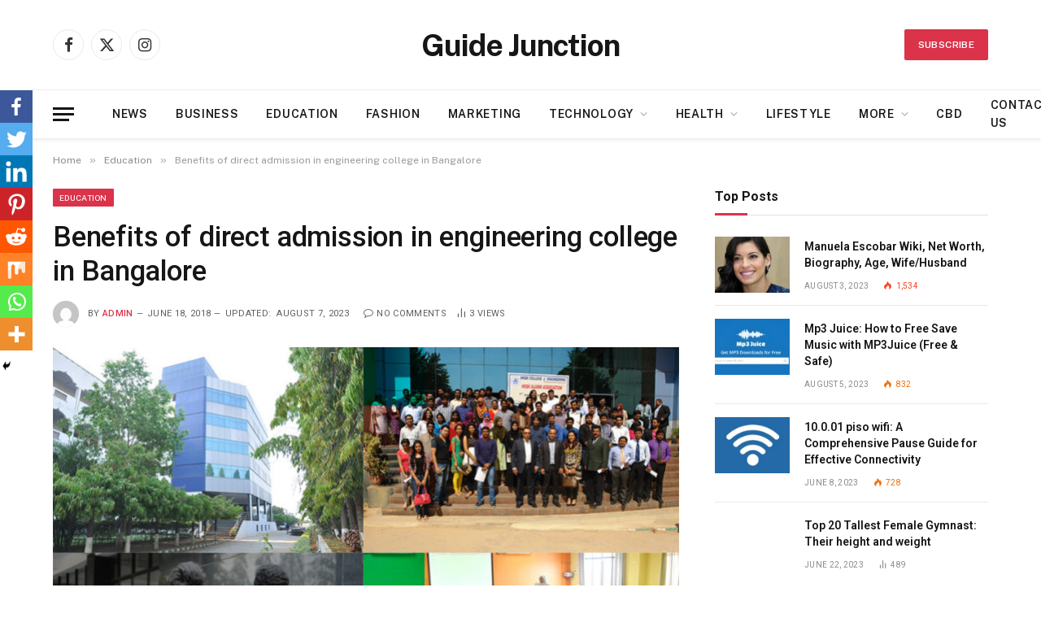

--- FILE ---
content_type: text/html; charset=UTF-8
request_url: https://www.guidejunction.com/benefits-of-direct-admission-in-engineering-college-in-bangalore/
body_size: 32609
content:

<!DOCTYPE html>
<html lang="en-US" class="s-light site-s-light">

<head>

	<meta charset="UTF-8" />
	<meta name="viewport" content="width=device-width, initial-scale=1" />
			<style type="text/css">
					.heateor_sss_button_instagram span.heateor_sss_svg,a.heateor_sss_instagram span.heateor_sss_svg{background:radial-gradient(circle at 30% 107%,#fdf497 0,#fdf497 5%,#fd5949 45%,#d6249f 60%,#285aeb 90%)}
											.heateor_sss_horizontal_sharing .heateor_sss_svg,.heateor_sss_standard_follow_icons_container .heateor_sss_svg{
							color: #fff;
						border-width: 0px;
			border-style: solid;
			border-color: transparent;
		}
					.heateor_sss_horizontal_sharing .heateorSssTCBackground{
				color:#666;
			}
					.heateor_sss_horizontal_sharing span.heateor_sss_svg:hover,.heateor_sss_standard_follow_icons_container span.heateor_sss_svg:hover{
						border-color: transparent;
		}
		.heateor_sss_vertical_sharing span.heateor_sss_svg,.heateor_sss_floating_follow_icons_container span.heateor_sss_svg{
							color: #fff;
						border-width: 0px;
			border-style: solid;
			border-color: transparent;
		}
				.heateor_sss_vertical_sharing .heateorSssTCBackground{
			color:#666;
		}
						.heateor_sss_vertical_sharing span.heateor_sss_svg:hover,.heateor_sss_floating_follow_icons_container span.heateor_sss_svg:hover{
						border-color: transparent;
		}
		@media screen and (max-width:783px) {.heateor_sss_vertical_sharing{display:none!important}}div.heateor_sss_mobile_footer{display:none;}@media screen and (max-width:783px){div.heateor_sss_bottom_sharing .heateorSssTCBackground{background-color:white}div.heateor_sss_bottom_sharing{width:100%!important;left:0!important;}div.heateor_sss_bottom_sharing a{width:12.5% !important;}div.heateor_sss_bottom_sharing .heateor_sss_svg{width: 100% !important;}div.heateor_sss_bottom_sharing div.heateorSssTotalShareCount{font-size:1em!important;line-height:28px!important}div.heateor_sss_bottom_sharing div.heateorSssTotalShareText{font-size:.7em!important;line-height:0px!important}div.heateor_sss_mobile_footer{display:block;height:40px;}.heateor_sss_bottom_sharing{padding:0!important;display:block!important;width:auto!important;bottom:-2px!important;top: auto!important;}.heateor_sss_bottom_sharing .heateor_sss_square_count{line-height:inherit;}.heateor_sss_bottom_sharing .heateorSssSharingArrow{display:none;}.heateor_sss_bottom_sharing .heateorSssTCBackground{margin-right:1.1em!important}}		</style>
		<meta name='robots' content='index, follow, max-image-preview:large, max-snippet:-1, max-video-preview:-1' />

	<!-- This site is optimized with the Yoast SEO plugin v21.4 - https://yoast.com/wordpress/plugins/seo/ -->
	<title>Benefits of direct admission in engineering college in Bangalore</title><link rel="preload" as="image" imagesrcset="https://www.guidejunction.com/wp-content/uploads/2018/06/hkbk-college-of-engineering-in-bangalore.jpg 950w, https://www.guidejunction.com/wp-content/uploads/2018/06/hkbk-college-of-engineering-in-bangalore-300x197.jpg 300w, https://www.guidejunction.com/wp-content/uploads/2018/06/hkbk-college-of-engineering-in-bangalore-768x505.jpg 768w, https://www.guidejunction.com/wp-content/uploads/2018/06/hkbk-college-of-engineering-in-bangalore-230x150.jpg 230w" imagesizes="(max-width: 755px) 100vw, 755px" /><link rel="preload" as="font" href="https://www.guidejunction.com/wp-content/themes/smart-mag/css/icons/fonts/ts-icons.woff2?v2.4" type="font/woff2" crossorigin="anonymous" />
	<meta name="description" content="Direct admission in these colleges mean paying a little more than a candidate who secured the admission through entrance tests or through examination scores." />
	<link rel="canonical" href="https://www.guidejunction.com/benefits-of-direct-admission-in-engineering-college-in-bangalore/" />
	<meta property="og:locale" content="en_US" />
	<meta property="og:type" content="article" />
	<meta property="og:title" content="Benefits of direct admission in engineering college in Bangalore" />
	<meta property="og:description" content="Direct admission in these colleges mean paying a little more than a candidate who secured the admission through entrance tests or through examination scores." />
	<meta property="og:url" content="https://www.guidejunction.com/benefits-of-direct-admission-in-engineering-college-in-bangalore/" />
	<meta property="og:site_name" content="Guide Junction" />
	<meta property="article:publisher" content="https://www.facebook.com/GuideJunction/" />
	<meta property="article:published_time" content="2018-06-18T11:10:59+00:00" />
	<meta property="article:modified_time" content="2023-08-07T14:03:27+00:00" />
	<meta property="og:image" content="https://www.guidejunction.com/wp-content/uploads/2018/06/hkbk-college-of-engineering-in-bangalore.jpg" />
	<meta property="og:image:width" content="950" />
	<meta property="og:image:height" content="625" />
	<meta property="og:image:type" content="image/jpeg" />
	<meta name="author" content="admin" />
	<meta name="twitter:card" content="summary_large_image" />
	<meta name="twitter:creator" content="@guidejunction" />
	<meta name="twitter:site" content="@guidejunction" />
	<meta name="twitter:label1" content="Written by" />
	<meta name="twitter:data1" content="admin" />
	<meta name="twitter:label2" content="Est. reading time" />
	<meta name="twitter:data2" content="3 minutes" />
	<!-- / Yoast SEO plugin. -->


<link rel='dns-prefetch' href='//fonts.googleapis.com' />
<link rel='dns-prefetch' href='//pagead2.googlesyndication.com' />
<link rel="alternate" type="application/rss+xml" title="Guide Junction &raquo; Feed" href="https://www.guidejunction.com/feed/" />
<link rel="alternate" type="application/rss+xml" title="Guide Junction &raquo; Comments Feed" href="https://www.guidejunction.com/comments/feed/" />
<script type="text/javascript">
/* <![CDATA[ */
window._wpemojiSettings = {"baseUrl":"https:\/\/s.w.org\/images\/core\/emoji\/15.0.3\/72x72\/","ext":".png","svgUrl":"https:\/\/s.w.org\/images\/core\/emoji\/15.0.3\/svg\/","svgExt":".svg","source":{"concatemoji":"https:\/\/www.guidejunction.com\/wp-includes\/js\/wp-emoji-release.min.js?ver=6.5.5"}};
/*! This file is auto-generated */
!function(i,n){var o,s,e;function c(e){try{var t={supportTests:e,timestamp:(new Date).valueOf()};sessionStorage.setItem(o,JSON.stringify(t))}catch(e){}}function p(e,t,n){e.clearRect(0,0,e.canvas.width,e.canvas.height),e.fillText(t,0,0);var t=new Uint32Array(e.getImageData(0,0,e.canvas.width,e.canvas.height).data),r=(e.clearRect(0,0,e.canvas.width,e.canvas.height),e.fillText(n,0,0),new Uint32Array(e.getImageData(0,0,e.canvas.width,e.canvas.height).data));return t.every(function(e,t){return e===r[t]})}function u(e,t,n){switch(t){case"flag":return n(e,"\ud83c\udff3\ufe0f\u200d\u26a7\ufe0f","\ud83c\udff3\ufe0f\u200b\u26a7\ufe0f")?!1:!n(e,"\ud83c\uddfa\ud83c\uddf3","\ud83c\uddfa\u200b\ud83c\uddf3")&&!n(e,"\ud83c\udff4\udb40\udc67\udb40\udc62\udb40\udc65\udb40\udc6e\udb40\udc67\udb40\udc7f","\ud83c\udff4\u200b\udb40\udc67\u200b\udb40\udc62\u200b\udb40\udc65\u200b\udb40\udc6e\u200b\udb40\udc67\u200b\udb40\udc7f");case"emoji":return!n(e,"\ud83d\udc26\u200d\u2b1b","\ud83d\udc26\u200b\u2b1b")}return!1}function f(e,t,n){var r="undefined"!=typeof WorkerGlobalScope&&self instanceof WorkerGlobalScope?new OffscreenCanvas(300,150):i.createElement("canvas"),a=r.getContext("2d",{willReadFrequently:!0}),o=(a.textBaseline="top",a.font="600 32px Arial",{});return e.forEach(function(e){o[e]=t(a,e,n)}),o}function t(e){var t=i.createElement("script");t.src=e,t.defer=!0,i.head.appendChild(t)}"undefined"!=typeof Promise&&(o="wpEmojiSettingsSupports",s=["flag","emoji"],n.supports={everything:!0,everythingExceptFlag:!0},e=new Promise(function(e){i.addEventListener("DOMContentLoaded",e,{once:!0})}),new Promise(function(t){var n=function(){try{var e=JSON.parse(sessionStorage.getItem(o));if("object"==typeof e&&"number"==typeof e.timestamp&&(new Date).valueOf()<e.timestamp+604800&&"object"==typeof e.supportTests)return e.supportTests}catch(e){}return null}();if(!n){if("undefined"!=typeof Worker&&"undefined"!=typeof OffscreenCanvas&&"undefined"!=typeof URL&&URL.createObjectURL&&"undefined"!=typeof Blob)try{var e="postMessage("+f.toString()+"("+[JSON.stringify(s),u.toString(),p.toString()].join(",")+"));",r=new Blob([e],{type:"text/javascript"}),a=new Worker(URL.createObjectURL(r),{name:"wpTestEmojiSupports"});return void(a.onmessage=function(e){c(n=e.data),a.terminate(),t(n)})}catch(e){}c(n=f(s,u,p))}t(n)}).then(function(e){for(var t in e)n.supports[t]=e[t],n.supports.everything=n.supports.everything&&n.supports[t],"flag"!==t&&(n.supports.everythingExceptFlag=n.supports.everythingExceptFlag&&n.supports[t]);n.supports.everythingExceptFlag=n.supports.everythingExceptFlag&&!n.supports.flag,n.DOMReady=!1,n.readyCallback=function(){n.DOMReady=!0}}).then(function(){return e}).then(function(){var e;n.supports.everything||(n.readyCallback(),(e=n.source||{}).concatemoji?t(e.concatemoji):e.wpemoji&&e.twemoji&&(t(e.twemoji),t(e.wpemoji)))}))}((window,document),window._wpemojiSettings);
/* ]]> */
</script>

<link rel='stylesheet' id='megamenu-wp-css' href='https://www.guidejunction.com/wp-content/plugins/easymega/style.css?ver=6.5.5' type='text/css' media='all' />
<style id='megamenu-wp-inline-css' type='text/css'>
.megamenu-wp-desktop #megamenu-wp-page .megamenu-wp .mega-item .mega-content li.mega-content-li { margin-top: 0px; }
</style>
<style id='wp-emoji-styles-inline-css' type='text/css'>

	img.wp-smiley, img.emoji {
		display: inline !important;
		border: none !important;
		box-shadow: none !important;
		height: 1em !important;
		width: 1em !important;
		margin: 0 0.07em !important;
		vertical-align: -0.1em !important;
		background: none !important;
		padding: 0 !important;
	}
</style>
<link rel='stylesheet' id='wp-block-library-css' href='https://www.guidejunction.com/wp-includes/css/dist/block-library/style.min.css?ver=6.5.5' type='text/css' media='all' />
<style id='classic-theme-styles-inline-css' type='text/css'>
/*! This file is auto-generated */
.wp-block-button__link{color:#fff;background-color:#32373c;border-radius:9999px;box-shadow:none;text-decoration:none;padding:calc(.667em + 2px) calc(1.333em + 2px);font-size:1.125em}.wp-block-file__button{background:#32373c;color:#fff;text-decoration:none}
</style>
<style id='global-styles-inline-css' type='text/css'>
body{--wp--preset--color--black: #000000;--wp--preset--color--cyan-bluish-gray: #abb8c3;--wp--preset--color--white: #ffffff;--wp--preset--color--pale-pink: #f78da7;--wp--preset--color--vivid-red: #cf2e2e;--wp--preset--color--luminous-vivid-orange: #ff6900;--wp--preset--color--luminous-vivid-amber: #fcb900;--wp--preset--color--light-green-cyan: #7bdcb5;--wp--preset--color--vivid-green-cyan: #00d084;--wp--preset--color--pale-cyan-blue: #8ed1fc;--wp--preset--color--vivid-cyan-blue: #0693e3;--wp--preset--color--vivid-purple: #9b51e0;--wp--preset--gradient--vivid-cyan-blue-to-vivid-purple: linear-gradient(135deg,rgba(6,147,227,1) 0%,rgb(155,81,224) 100%);--wp--preset--gradient--light-green-cyan-to-vivid-green-cyan: linear-gradient(135deg,rgb(122,220,180) 0%,rgb(0,208,130) 100%);--wp--preset--gradient--luminous-vivid-amber-to-luminous-vivid-orange: linear-gradient(135deg,rgba(252,185,0,1) 0%,rgba(255,105,0,1) 100%);--wp--preset--gradient--luminous-vivid-orange-to-vivid-red: linear-gradient(135deg,rgba(255,105,0,1) 0%,rgb(207,46,46) 100%);--wp--preset--gradient--very-light-gray-to-cyan-bluish-gray: linear-gradient(135deg,rgb(238,238,238) 0%,rgb(169,184,195) 100%);--wp--preset--gradient--cool-to-warm-spectrum: linear-gradient(135deg,rgb(74,234,220) 0%,rgb(151,120,209) 20%,rgb(207,42,186) 40%,rgb(238,44,130) 60%,rgb(251,105,98) 80%,rgb(254,248,76) 100%);--wp--preset--gradient--blush-light-purple: linear-gradient(135deg,rgb(255,206,236) 0%,rgb(152,150,240) 100%);--wp--preset--gradient--blush-bordeaux: linear-gradient(135deg,rgb(254,205,165) 0%,rgb(254,45,45) 50%,rgb(107,0,62) 100%);--wp--preset--gradient--luminous-dusk: linear-gradient(135deg,rgb(255,203,112) 0%,rgb(199,81,192) 50%,rgb(65,88,208) 100%);--wp--preset--gradient--pale-ocean: linear-gradient(135deg,rgb(255,245,203) 0%,rgb(182,227,212) 50%,rgb(51,167,181) 100%);--wp--preset--gradient--electric-grass: linear-gradient(135deg,rgb(202,248,128) 0%,rgb(113,206,126) 100%);--wp--preset--gradient--midnight: linear-gradient(135deg,rgb(2,3,129) 0%,rgb(40,116,252) 100%);--wp--preset--font-size--small: 13px;--wp--preset--font-size--medium: 20px;--wp--preset--font-size--large: 36px;--wp--preset--font-size--x-large: 42px;--wp--preset--spacing--20: 0.44rem;--wp--preset--spacing--30: 0.67rem;--wp--preset--spacing--40: 1rem;--wp--preset--spacing--50: 1.5rem;--wp--preset--spacing--60: 2.25rem;--wp--preset--spacing--70: 3.38rem;--wp--preset--spacing--80: 5.06rem;--wp--preset--shadow--natural: 6px 6px 9px rgba(0, 0, 0, 0.2);--wp--preset--shadow--deep: 12px 12px 50px rgba(0, 0, 0, 0.4);--wp--preset--shadow--sharp: 6px 6px 0px rgba(0, 0, 0, 0.2);--wp--preset--shadow--outlined: 6px 6px 0px -3px rgba(255, 255, 255, 1), 6px 6px rgba(0, 0, 0, 1);--wp--preset--shadow--crisp: 6px 6px 0px rgba(0, 0, 0, 1);}:where(.is-layout-flex){gap: 0.5em;}:where(.is-layout-grid){gap: 0.5em;}body .is-layout-flex{display: flex;}body .is-layout-flex{flex-wrap: wrap;align-items: center;}body .is-layout-flex > *{margin: 0;}body .is-layout-grid{display: grid;}body .is-layout-grid > *{margin: 0;}:where(.wp-block-columns.is-layout-flex){gap: 2em;}:where(.wp-block-columns.is-layout-grid){gap: 2em;}:where(.wp-block-post-template.is-layout-flex){gap: 1.25em;}:where(.wp-block-post-template.is-layout-grid){gap: 1.25em;}.has-black-color{color: var(--wp--preset--color--black) !important;}.has-cyan-bluish-gray-color{color: var(--wp--preset--color--cyan-bluish-gray) !important;}.has-white-color{color: var(--wp--preset--color--white) !important;}.has-pale-pink-color{color: var(--wp--preset--color--pale-pink) !important;}.has-vivid-red-color{color: var(--wp--preset--color--vivid-red) !important;}.has-luminous-vivid-orange-color{color: var(--wp--preset--color--luminous-vivid-orange) !important;}.has-luminous-vivid-amber-color{color: var(--wp--preset--color--luminous-vivid-amber) !important;}.has-light-green-cyan-color{color: var(--wp--preset--color--light-green-cyan) !important;}.has-vivid-green-cyan-color{color: var(--wp--preset--color--vivid-green-cyan) !important;}.has-pale-cyan-blue-color{color: var(--wp--preset--color--pale-cyan-blue) !important;}.has-vivid-cyan-blue-color{color: var(--wp--preset--color--vivid-cyan-blue) !important;}.has-vivid-purple-color{color: var(--wp--preset--color--vivid-purple) !important;}.has-black-background-color{background-color: var(--wp--preset--color--black) !important;}.has-cyan-bluish-gray-background-color{background-color: var(--wp--preset--color--cyan-bluish-gray) !important;}.has-white-background-color{background-color: var(--wp--preset--color--white) !important;}.has-pale-pink-background-color{background-color: var(--wp--preset--color--pale-pink) !important;}.has-vivid-red-background-color{background-color: var(--wp--preset--color--vivid-red) !important;}.has-luminous-vivid-orange-background-color{background-color: var(--wp--preset--color--luminous-vivid-orange) !important;}.has-luminous-vivid-amber-background-color{background-color: var(--wp--preset--color--luminous-vivid-amber) !important;}.has-light-green-cyan-background-color{background-color: var(--wp--preset--color--light-green-cyan) !important;}.has-vivid-green-cyan-background-color{background-color: var(--wp--preset--color--vivid-green-cyan) !important;}.has-pale-cyan-blue-background-color{background-color: var(--wp--preset--color--pale-cyan-blue) !important;}.has-vivid-cyan-blue-background-color{background-color: var(--wp--preset--color--vivid-cyan-blue) !important;}.has-vivid-purple-background-color{background-color: var(--wp--preset--color--vivid-purple) !important;}.has-black-border-color{border-color: var(--wp--preset--color--black) !important;}.has-cyan-bluish-gray-border-color{border-color: var(--wp--preset--color--cyan-bluish-gray) !important;}.has-white-border-color{border-color: var(--wp--preset--color--white) !important;}.has-pale-pink-border-color{border-color: var(--wp--preset--color--pale-pink) !important;}.has-vivid-red-border-color{border-color: var(--wp--preset--color--vivid-red) !important;}.has-luminous-vivid-orange-border-color{border-color: var(--wp--preset--color--luminous-vivid-orange) !important;}.has-luminous-vivid-amber-border-color{border-color: var(--wp--preset--color--luminous-vivid-amber) !important;}.has-light-green-cyan-border-color{border-color: var(--wp--preset--color--light-green-cyan) !important;}.has-vivid-green-cyan-border-color{border-color: var(--wp--preset--color--vivid-green-cyan) !important;}.has-pale-cyan-blue-border-color{border-color: var(--wp--preset--color--pale-cyan-blue) !important;}.has-vivid-cyan-blue-border-color{border-color: var(--wp--preset--color--vivid-cyan-blue) !important;}.has-vivid-purple-border-color{border-color: var(--wp--preset--color--vivid-purple) !important;}.has-vivid-cyan-blue-to-vivid-purple-gradient-background{background: var(--wp--preset--gradient--vivid-cyan-blue-to-vivid-purple) !important;}.has-light-green-cyan-to-vivid-green-cyan-gradient-background{background: var(--wp--preset--gradient--light-green-cyan-to-vivid-green-cyan) !important;}.has-luminous-vivid-amber-to-luminous-vivid-orange-gradient-background{background: var(--wp--preset--gradient--luminous-vivid-amber-to-luminous-vivid-orange) !important;}.has-luminous-vivid-orange-to-vivid-red-gradient-background{background: var(--wp--preset--gradient--luminous-vivid-orange-to-vivid-red) !important;}.has-very-light-gray-to-cyan-bluish-gray-gradient-background{background: var(--wp--preset--gradient--very-light-gray-to-cyan-bluish-gray) !important;}.has-cool-to-warm-spectrum-gradient-background{background: var(--wp--preset--gradient--cool-to-warm-spectrum) !important;}.has-blush-light-purple-gradient-background{background: var(--wp--preset--gradient--blush-light-purple) !important;}.has-blush-bordeaux-gradient-background{background: var(--wp--preset--gradient--blush-bordeaux) !important;}.has-luminous-dusk-gradient-background{background: var(--wp--preset--gradient--luminous-dusk) !important;}.has-pale-ocean-gradient-background{background: var(--wp--preset--gradient--pale-ocean) !important;}.has-electric-grass-gradient-background{background: var(--wp--preset--gradient--electric-grass) !important;}.has-midnight-gradient-background{background: var(--wp--preset--gradient--midnight) !important;}.has-small-font-size{font-size: var(--wp--preset--font-size--small) !important;}.has-medium-font-size{font-size: var(--wp--preset--font-size--medium) !important;}.has-large-font-size{font-size: var(--wp--preset--font-size--large) !important;}.has-x-large-font-size{font-size: var(--wp--preset--font-size--x-large) !important;}
.wp-block-navigation a:where(:not(.wp-element-button)){color: inherit;}
:where(.wp-block-post-template.is-layout-flex){gap: 1.25em;}:where(.wp-block-post-template.is-layout-grid){gap: 1.25em;}
:where(.wp-block-columns.is-layout-flex){gap: 2em;}:where(.wp-block-columns.is-layout-grid){gap: 2em;}
.wp-block-pullquote{font-size: 1.5em;line-height: 1.6;}
</style>
<link rel='stylesheet' id='ez-toc-css' href='https://www.guidejunction.com/wp-content/plugins/easy-table-of-contents/assets/css/screen.min.css?ver=2.0.57' type='text/css' media='all' />
<style id='ez-toc-inline-css' type='text/css'>
div#ez-toc-container .ez-toc-title {font-size: 120%;}div#ez-toc-container .ez-toc-title {font-weight: 500;}div#ez-toc-container ul li {font-size: 95%;}div#ez-toc-container nav ul ul li ul li {font-size: 90%!important;}
.ez-toc-container-direction {direction: ltr;}.ez-toc-counter ul{counter-reset: item ;}.ez-toc-counter nav ul li a::before {content: counters(item, ".", decimal) ". ";display: inline-block;counter-increment: item;flex-grow: 0;flex-shrink: 0;margin-right: .2em; float: left; }.ez-toc-widget-direction {direction: ltr;}.ez-toc-widget-container ul{counter-reset: item ;}.ez-toc-widget-container nav ul li a::before {content: counters(item, ".", decimal) ". ";display: inline-block;counter-increment: item;flex-grow: 0;flex-shrink: 0;margin-right: .2em; float: left; }
</style>
<link rel='stylesheet' id='heateor_sss_frontend_css-css' href='https://www.guidejunction.com/wp-content/plugins/sassy-social-share/public/css/sassy-social-share-public.css?ver=3.3.54' type='text/css' media='all' />
<link rel='stylesheet' id='smartmag-core-css' href='https://www.guidejunction.com/wp-content/themes/smart-mag/style.css?ver=10.3.0' type='text/css' media='all' />
<style id='smartmag-core-inline-css' type='text/css'>
:root { --c-main: #da334a;
--c-main-rgb: 218,51,74;
--title-font: "Roboto", system-ui, -apple-system, "Segoe UI", Arial, sans-serif;
--h-font: "Roboto", system-ui, -apple-system, "Segoe UI", Arial, sans-serif;
--title-size-xs: 14px;
--title-size-s: 14px;
--title-size-n: 16px;
--title-size-m: 17px;
--title-size-l: 19px;
--title-size-xl: 21px;
--main-width: 1150px;
--excerpt-size: 14px; }
:root { --sidebar-width: 336px; }
.ts-row, .has-el-gap { --sidebar-c-width: calc(var(--sidebar-width) + var(--grid-gutter-h) + var(--sidebar-c-pad)); }
:root { --sidebar-pad: 26px; --sidebar-sep-pad: 26px; }
.main-wrap > .main { margin-top: 28px; }
.smart-head-main { --c-shadow: rgba(0,0,0,0.07); }
.smart-head-main .smart-head-bot { border-top-width: 1px; border-top-color: #ededed; }
.s-dark .smart-head-main .smart-head-bot,
.smart-head-main .s-dark.smart-head-bot { border-top-color: #2d2d2d; }
.navigation-main .menu > li > a { letter-spacing: 0.05em; }
.main-footer .upper-footer { background-color: #171717; }
.s-dark .upper-footer { background-color: #0f0f0f; }
.upper-footer > .wrap { padding-bottom: 50px; }
.post-meta { font-family: "Roboto", system-ui, -apple-system, "Segoe UI", Arial, sans-serif; }
.post-meta .meta-item, .post-meta .text-in { font-size: 10px; font-weight: normal; text-transform: uppercase; letter-spacing: .03em; }
.post-meta .text-in, .post-meta .post-cat > a { font-size: 11px; }
.post-meta .post-cat > a { font-weight: bold; text-transform: uppercase; letter-spacing: .1em; }
.post-meta .post-author > a { color: var(--c-main); }
.cat-labels .category { font-size: 10px; }
.block-head-c .heading { font-size: 16px; text-transform: initial; }
.block-head-c { --line-weight: 3px; --border-weight: 1px; }
.loop-grid .ratio-is-custom { padding-bottom: calc(100% / 1.68); }
.loop-small .media { width: 36%; max-width: 50%; }
.loop-small .media:not(i) { max-width: 92px; }
.post-meta-single .meta-item, .post-meta-single .text-in { font-size: 11px; }
.comments-area .comment-content { font-size: 14px; }
.comments-area .comment-meta { font-size: 12px; }
.the-post-header .post-meta .post-title { font-weight: 500; line-height: 1.2; }
.entry-content { font-size: 15.7px; }
.site-s-light .entry-content { color: #1c1c1c; }
.site-s-light .s-head-modern-a .post-meta { --c-post-meta: #606060; }
.category .feat-grid { --grid-gap: 2px; }
@media (min-width: 940px) and (max-width: 1200px) { .ts-row, .has-el-gap { --sidebar-c-width: calc(var(--sidebar-width) + var(--grid-gutter-h) + var(--sidebar-c-pad)); } }
@media (min-width: 768px) and (max-width: 940px) { .ts-contain, .main { padding-left: 35px; padding-right: 35px; } }
@media (max-width: 767px) { .ts-contain, .main { padding-left: 25px; padding-right: 25px; } }


</style>
<link rel='stylesheet' id='smartmag-fonts-css' href='https://fonts.googleapis.com/css?family=Public+Sans%3A400%2C400i%2C500%2C600%2C700&#038;display=swap' type='text/css' media='all' />
<link rel='stylesheet' id='smartmag-magnific-popup-css' href='https://www.guidejunction.com/wp-content/themes/smart-mag/css/lightbox.css?ver=10.3.0' type='text/css' media='all' />
<link rel='stylesheet' id='smartmag-icons-css' href='https://www.guidejunction.com/wp-content/themes/smart-mag/css/icons/icons.css?ver=10.3.0' type='text/css' media='all' />
<link rel='stylesheet' id='smartmag-gfonts-custom-css' href='https://fonts.googleapis.com/css?family=Roboto%3A400%2C500%2C600%2C700&#038;display=swap' type='text/css' media='all' />
<script type="text/javascript" id="smartmag-lazy-inline-js-after">
/* <![CDATA[ */
/**
 * @copyright ThemeSphere
 * @preserve
 */
var BunyadLazy={};BunyadLazy.load=function(){function a(e,n){var t={};e.dataset.bgset&&e.dataset.sizes?(t.sizes=e.dataset.sizes,t.srcset=e.dataset.bgset):t.src=e.dataset.bgsrc,function(t){var a=t.dataset.ratio;if(0<a){const e=t.parentElement;if(e.classList.contains("media-ratio")){const n=e.style;n.getPropertyValue("--a-ratio")||(n.paddingBottom=100/a+"%")}}}(e);var a,o=document.createElement("img");for(a in o.onload=function(){var t="url('"+(o.currentSrc||o.src)+"')",a=e.style;a.backgroundImage!==t&&requestAnimationFrame(()=>{a.backgroundImage=t,n&&n()}),o.onload=null,o.onerror=null,o=null},o.onerror=o.onload,t)o.setAttribute(a,t[a]);o&&o.complete&&0<o.naturalWidth&&o.onload&&o.onload()}function e(t){t.dataset.loaded||a(t,()=>{document.dispatchEvent(new Event("lazyloaded")),t.dataset.loaded=1})}function n(t){"complete"===document.readyState?t():window.addEventListener("load",t)}return{initEarly:function(){var t,a=()=>{document.querySelectorAll(".img.bg-cover:not(.lazyload)").forEach(e)};"complete"!==document.readyState?(t=setInterval(a,150),n(()=>{a(),clearInterval(t)})):a()},callOnLoad:n,initBgImages:function(t){t&&n(()=>{document.querySelectorAll(".img.bg-cover").forEach(e)})},bgLoad:a}}(),BunyadLazy.load.initEarly();
/* ]]> */
</script>
<script type="text/javascript" src="https://www.guidejunction.com/wp-includes/js/jquery/jquery.min.js?ver=3.7.1" id="jquery-core-js"></script>
<script type="text/javascript" src="https://www.guidejunction.com/wp-includes/js/jquery/jquery-migrate.min.js?ver=3.4.1" id="jquery-migrate-js"></script>
<script type="text/javascript" src="https://www.guidejunction.com/wp-content/plugins/sphere-post-views/assets/js/post-views.js?ver=1.0.1" id="sphere-post-views-js"></script>
<script type="text/javascript" id="sphere-post-views-js-after">
/* <![CDATA[ */
var Sphere_PostViews = {"ajaxUrl":"https:\/\/www.guidejunction.com\/wp-admin\/admin-ajax.php?sphere_post_views=1","sampling":0,"samplingRate":10,"repeatCountDelay":0,"postID":767,"token":"c79cd0572a"}
/* ]]> */
</script>
<link rel="https://api.w.org/" href="https://www.guidejunction.com/wp-json/" /><link rel="alternate" type="application/json" href="https://www.guidejunction.com/wp-json/wp/v2/posts/767" /><link rel="EditURI" type="application/rsd+xml" title="RSD" href="https://www.guidejunction.com/xmlrpc.php?rsd" />
<meta name="generator" content="WordPress 6.5.5" />
<link rel='shortlink' href='https://www.guidejunction.com/?p=767' />
<link rel="alternate" type="application/json+oembed" href="https://www.guidejunction.com/wp-json/oembed/1.0/embed?url=https%3A%2F%2Fwww.guidejunction.com%2Fbenefits-of-direct-admission-in-engineering-college-in-bangalore%2F" />
<link rel="alternate" type="text/xml+oembed" href="https://www.guidejunction.com/wp-json/oembed/1.0/embed?url=https%3A%2F%2Fwww.guidejunction.com%2Fbenefits-of-direct-admission-in-engineering-college-in-bangalore%2F&#038;format=xml" />
<script type="text/javascript">var ajaxurl = "https://www.guidejunction.com/wp-admin/admin-ajax.php";</script>
		<!-- GA Google Analytics @ https://m0n.co/ga -->
		<script async src="https://www.googletagmanager.com/gtag/js?id=G-9Z49748DQG"></script>
		<script>
			window.dataLayer = window.dataLayer || [];
			function gtag(){dataLayer.push(arguments);}
			gtag('js', new Date());
			gtag('config', 'G-9Z49748DQG');
		</script>

	<meta name="generator" content="Site Kit by Google 1.111.1" />

<!-- This site is optimized with the Schema plugin v1.7.9.5 - https://schema.press -->
<script type="application/ld+json">{"@context":"https:\/\/schema.org\/","@type":"BlogPosting","mainEntityOfPage":{"@type":"WebPage","@id":"https:\/\/www.guidejunction.com\/benefits-of-direct-admission-in-engineering-college-in-bangalore\/"},"url":"https:\/\/www.guidejunction.com\/benefits-of-direct-admission-in-engineering-college-in-bangalore\/","headline":"Benefits of direct admission in engineering college in Bangalore","datePublished":"2018-06-18T11:10:59+00:00","dateModified":"2023-08-07T14:03:27+00:00","publisher":{"@type":"Organization","@id":"https:\/\/www.guidejunction.com\/#organization","name":"Guide Junction","logo":{"@type":"ImageObject","url":"","width":600,"height":60}},"image":{"@type":"ImageObject","url":"https:\/\/www.guidejunction.com\/wp-content\/uploads\/2018\/06\/hkbk-college-of-engineering-in-bangalore.jpg","width":950,"height":625},"articleSection":"Education","keywords":"direct admission engineering college, engineering college in india, engineering colleges","description":"The megacity of Bangalore is one of the fastest developing cities of India. It is a manufacturing, IT and educational hub of the country. The mild pleasing weather and best in class facilities available in the city make it a preferred destination among engineering aspirants. The large organisational structure","author":{"@type":"Person","name":"admin","url":"https:\/\/www.guidejunction.com\/author\/admin\/","image":{"@type":"ImageObject","url":"https:\/\/secure.gravatar.com\/avatar\/26cdf03249ea89cbe3bded26bf4cac01?s=96&d=mm&r=g","height":96,"width":96}}}</script>


		<script>
		var BunyadSchemeKey = 'bunyad-scheme';
		(() => {
			const d = document.documentElement;
			const c = d.classList;
			var scheme = localStorage.getItem(BunyadSchemeKey);
			
			if (!scheme && window.matchMedia && window.matchMedia('(prefers-color-scheme: dark)').matches) {
				scheme ='dark';
				d.dataset.autoDark = 1;
			}
			
			if (scheme) {
				d.dataset.origClass = c;
				scheme === 'dark' ? c.remove('s-light', 'site-s-light') : c.remove('s-dark', 'site-s-dark');
				c.add('site-s-' + scheme, 's-' + scheme);
			}
		})();
		</script>
		
<!-- Google AdSense snippet added by Site Kit -->
<meta name="google-adsense-platform-account" content="ca-host-pub-2644536267352236">
<meta name="google-adsense-platform-domain" content="sitekit.withgoogle.com">
<!-- End Google AdSense snippet added by Site Kit -->
<meta name="generator" content="Elementor 3.17.1; features: e_dom_optimization, e_optimized_assets_loading, e_optimized_css_loading, additional_custom_breakpoints; settings: css_print_method-external, google_font-enabled, font_display-swap">

<!-- Google AdSense snippet added by Site Kit -->
<script type="text/javascript" async="async" src="https://pagead2.googlesyndication.com/pagead/js/adsbygoogle.js?client=ca-pub-6359530464464852&amp;host=ca-host-pub-2644536267352236" crossorigin="anonymous"></script>

<!-- End Google AdSense snippet added by Site Kit -->
<link rel="icon" href="https://www.guidejunction.com/wp-content/uploads/2020/10/Guide-Junction_logo-150x150.png" sizes="32x32" />
<link rel="icon" href="https://www.guidejunction.com/wp-content/uploads/2020/10/Guide-Junction_logo.png" sizes="192x192" />
<link rel="apple-touch-icon" href="https://www.guidejunction.com/wp-content/uploads/2020/10/Guide-Junction_logo.png" />
<meta name="msapplication-TileImage" content="https://www.guidejunction.com/wp-content/uploads/2020/10/Guide-Junction_logo.png" />


</head>

<body class="post-template-default single single-post postid-767 single-format-standard right-sidebar post-layout-modern post-cat-13 has-lb has-lb-sm ts-img-hov-fade layout-normal elementor-default elementor-kit-2698">



<div class="main-wrap">

	
<div class="off-canvas-backdrop"></div>
<div class="mobile-menu-container off-canvas" id="off-canvas">

	<div class="off-canvas-head">
		<a href="#" class="close">
			<span class="visuallyhidden">Close Menu</span>
			<i class="tsi tsi-times"></i>
		</a>

		<div class="ts-logo">
					</div>
	</div>

	<div class="off-canvas-content">

					<ul class="mobile-menu"></ul>
		
					<div class="off-canvas-widgets">
				
		<div id="smartmag-block-posts-small-3" class="widget ts-block-widget smartmag-widget-posts-small">		
		<div class="block">
					<section class="block-wrap block-posts-small block-sc mb-none" data-id="1">

			<div class="widget-title block-head block-head-ac block-head-b"><h5 class="heading">What's Hot</h5></div>	
			<div class="block-content">
				
	<div class="loop loop-small loop-small-a loop-sep loop-small-sep grid grid-1 md:grid-1 sm:grid-1 xs:grid-1">

					
<article class="l-post small-post small-a-post m-pos-left">

	
			<div class="media">

		
			<a href="https://www.guidejunction.com/5-essential-tips-for-keeping-your-phone-safe-from-sudden-spills-and-drops/" class="image-link media-ratio ratio-4-3" title="5 Essential Tips for Keeping Your Phone Safe from Sudden Spills and Drops "><span data-bgsrc="https://www.guidejunction.com/wp-content/uploads/2025/12/Blog-300x163.jpg" class="img bg-cover wp-post-image attachment-medium size-medium lazyload" data-bgset="https://www.guidejunction.com/wp-content/uploads/2025/12/Blog-300x163.jpg 300w, https://www.guidejunction.com/wp-content/uploads/2025/12/Blog-450x244.jpg 450w, https://www.guidejunction.com/wp-content/uploads/2025/12/Blog.jpg 490w" data-sizes="(max-width: 135px) 100vw, 135px" role="img" aria-label="5 Essential Tips for Keeping Your Phone Safe from Sudden Spills and Drops "></span></a>			
			
			
			
		
		</div>
	

	
		<div class="content">

			<div class="post-meta post-meta-a post-meta-left has-below"><h4 class="is-title post-title"><a href="https://www.guidejunction.com/5-essential-tips-for-keeping-your-phone-safe-from-sudden-spills-and-drops/">5 Essential Tips for Keeping Your Phone Safe from Sudden Spills and Drops </a></h4><div class="post-meta-items meta-below"><span class="meta-item date"><span class="date-link"><time class="post-date" datetime="2025-12-20T11:06:24+00:00">December 20, 2025</time></span></span></div></div>			
			
			
		</div>

	
</article>	
					
<article class="l-post small-post small-a-post m-pos-left">

	
			<div class="media">

		
			<a href="https://www.guidejunction.com/how-to-catch-focus-drops-before-they-impact-remote-team-output/" class="image-link media-ratio ratio-4-3" title="How to Catch Focus Drops Before They Impact Remote Team Output"><span data-bgsrc="https://www.guidejunction.com/wp-content/uploads/2025/08/insight-300x193.jpg" class="img bg-cover wp-post-image attachment-medium size-medium lazyload" data-bgset="https://www.guidejunction.com/wp-content/uploads/2025/08/insight-300x193.jpg 300w, https://www.guidejunction.com/wp-content/uploads/2025/08/insight-150x96.jpg 150w, https://www.guidejunction.com/wp-content/uploads/2025/08/insight-450x289.jpg 450w, https://www.guidejunction.com/wp-content/uploads/2025/08/insight-600x385.jpg 600w, https://www.guidejunction.com/wp-content/uploads/2025/08/insight.jpg 615w" data-sizes="(max-width: 135px) 100vw, 135px"></span></a>			
			
			
			
		
		</div>
	

	
		<div class="content">

			<div class="post-meta post-meta-a post-meta-left has-below"><h4 class="is-title post-title"><a href="https://www.guidejunction.com/how-to-catch-focus-drops-before-they-impact-remote-team-output/">How to Catch Focus Drops Before They Impact Remote Team Output</a></h4><div class="post-meta-items meta-below"><span class="meta-item date"><span class="date-link"><time class="post-date" datetime="2025-08-05T14:06:17+00:00">August 5, 2025</time></span></span></div></div>			
			
			
		</div>

	
</article>	
					
<article class="l-post small-post small-a-post m-pos-left">

	
			<div class="media">

		
		</div>
	

	
		<div class="content">

			<div class="post-meta post-meta-a post-meta-left has-below"><h4 class="is-title post-title"><a href="https://www.guidejunction.com/19-ways-in-which-hair-brush-adds-value-to-daily-hair-care-routine/">19 Ways In Which Hair Brush Adds Value To Daily Hair Care Routine</a></h4><div class="post-meta-items meta-below"><span class="meta-item date"><span class="date-link"><time class="post-date" datetime="2025-05-14T10:53:27+00:00">May 14, 2025</time></span></span></div></div>			
			
			
		</div>

	
</article>	
		
	</div>

					</div>

		</section>
				</div>

		</div>			</div>
		
		
		<div class="spc-social-block spc-social spc-social-b smart-head-social">
		
			
				<a href="#" class="link service s-facebook" target="_blank" rel="nofollow noopener">
					<i class="icon tsi tsi-facebook"></i>					<span class="visuallyhidden">Facebook</span>
				</a>
									
			
				<a href="#" class="link service s-twitter" target="_blank" rel="nofollow noopener">
					<i class="icon tsi tsi-twitter"></i>					<span class="visuallyhidden">X (Twitter)</span>
				</a>
									
			
				<a href="#" class="link service s-instagram" target="_blank" rel="nofollow noopener">
					<i class="icon tsi tsi-instagram"></i>					<span class="visuallyhidden">Instagram</span>
				</a>
									
			
		</div>

		
	</div>

</div>
<div class="smart-head smart-head-b smart-head-main" id="smart-head" data-sticky="auto" data-sticky-type="smart" data-sticky-full>
	
	<div class="smart-head-row smart-head-mid smart-head-row-3 is-light smart-head-row-full">

		<div class="inner wrap">

							
				<div class="items items-left ">
				
		<div class="spc-social-block spc-social spc-social-b smart-head-social">
		
			
				<a href="#" class="link service s-facebook" target="_blank" rel="nofollow noopener">
					<i class="icon tsi tsi-facebook"></i>					<span class="visuallyhidden">Facebook</span>
				</a>
									
			
				<a href="#" class="link service s-twitter" target="_blank" rel="nofollow noopener">
					<i class="icon tsi tsi-twitter"></i>					<span class="visuallyhidden">X (Twitter)</span>
				</a>
									
			
				<a href="#" class="link service s-instagram" target="_blank" rel="nofollow noopener">
					<i class="icon tsi tsi-instagram"></i>					<span class="visuallyhidden">Instagram</span>
				</a>
									
			
		</div>

						</div>

							
				<div class="items items-center ">
					<a href="https://www.guidejunction.com/" title="Guide Junction" rel="home" class="logo-link ts-logo text-logo">
		<span>
			
				Guide Junction
					</span>
	</a>				</div>

							
				<div class="items items-right ">
				
	<a href="#" class="ts-button ts-button-a ts-button1">
		Subscribe	</a>
				</div>

						
		</div>
	</div>

	
	<div class="smart-head-row smart-head-bot smart-head-row-3 is-light has-center-nav smart-head-row-full">

		<div class="inner wrap">

							
				<div class="items items-left ">
				
<button class="offcanvas-toggle has-icon" type="button" aria-label="Menu">
	<span class="hamburger-icon hamburger-icon-a">
		<span class="inner"></span>
	</span>
</button>				</div>

							
				<div class="items items-center ">
					<div class="nav-wrap">
		<nav class="navigation navigation-main nav-hov-a">
			<ul id="menu-bottom-menu" class="menu"><li id="menu-item-6023" class="menu-item menu-item-type-taxonomy menu-item-object-category menu-cat-247 menu-item-6023"><a href="https://www.guidejunction.com/category/news/">News</a></li>
<li id="menu-item-6013" class="menu-item menu-item-type-taxonomy menu-item-object-category menu-cat-209 menu-item-6013"><a href="https://www.guidejunction.com/category/business/">Business</a></li>
<li id="menu-item-6014" class="menu-item menu-item-type-taxonomy menu-item-object-category current-post-ancestor current-menu-parent current-post-parent menu-cat-13 menu-item-6014"><a href="https://www.guidejunction.com/category/education/">Education</a></li>
<li id="menu-item-6016" class="menu-item menu-item-type-taxonomy menu-item-object-category menu-cat-703 menu-item-6016"><a href="https://www.guidejunction.com/category/fashion/">Fashion</a></li>
<li id="menu-item-6021" class="menu-item menu-item-type-taxonomy menu-item-object-category menu-cat-1 menu-item-6021"><a href="https://www.guidejunction.com/category/marketing/">Marketing</a></li>
<li id="menu-item-6026" class="menu-item menu-item-type-taxonomy menu-item-object-category menu-item-has-children menu-cat-208 menu-item-6026"><a href="https://www.guidejunction.com/category/technology/">Technology</a>
<ul class="sub-menu">
	<li id="menu-item-6017" class="menu-item menu-item-type-taxonomy menu-item-object-category menu-cat-206 menu-item-6017"><a href="https://www.guidejunction.com/category/gadgets/">Gadgets</a></li>
</ul>
</li>
<li id="menu-item-6018" class="menu-item menu-item-type-taxonomy menu-item-object-category menu-item-has-children menu-cat-107 menu-item-6018"><a href="https://www.guidejunction.com/category/health/">Health</a>
<ul class="sub-menu">
	<li id="menu-item-6025" class="menu-item menu-item-type-taxonomy menu-item-object-category menu-cat-785 menu-item-6025"><a href="https://www.guidejunction.com/category/example-4/">Sports</a></li>
</ul>
</li>
<li id="menu-item-6020" class="menu-item menu-item-type-taxonomy menu-item-object-category menu-cat-781 menu-item-6020"><a href="https://www.guidejunction.com/category/example-2/">Lifestyle</a></li>
<li id="menu-item-6022" class="menu-item menu-item-type-taxonomy menu-item-object-category menu-item-has-children menu-cat-809 menu-item-6022"><a href="https://www.guidejunction.com/category/more/">More</a>
<ul class="sub-menu">
	<li id="menu-item-6027" class="menu-item menu-item-type-taxonomy menu-item-object-category menu-cat-7 menu-item-6027"><a href="https://www.guidejunction.com/category/travel/">Travel</a></li>
	<li id="menu-item-6024" class="menu-item menu-item-type-taxonomy menu-item-object-category menu-cat-78 menu-item-6024"><a href="https://www.guidejunction.com/category/real-estate/">Real Estate</a></li>
	<li id="menu-item-6015" class="menu-item menu-item-type-taxonomy menu-item-object-category menu-cat-164 menu-item-6015"><a href="https://www.guidejunction.com/category/entertainment/">Entertainment</a></li>
	<li id="menu-item-6019" class="menu-item menu-item-type-taxonomy menu-item-object-category menu-cat-440 menu-item-6019"><a href="https://www.guidejunction.com/category/home-improvement/">Home Improvement</a></li>
</ul>
</li>
<li id="menu-item-6932" class="menu-item menu-item-type-taxonomy menu-item-object-category menu-cat-1204 menu-item-6932"><a href="https://www.guidejunction.com/category/cbd/">CBD</a></li>
<li id="menu-item-6391" class="menu-item menu-item-type-post_type menu-item-object-page menu-item-6391"><a href="https://www.guidejunction.com/contact-us-3/">Contact Us</a></li>
</ul>		</nav>
	</div>
				</div>

							
				<div class="items items-right ">
				
<div class="scheme-switcher has-icon-only">
	<a href="#" class="toggle is-icon toggle-dark" title="Switch to Dark Design - easier on eyes.">
		<i class="icon tsi tsi-moon"></i>
	</a>
	<a href="#" class="toggle is-icon toggle-light" title="Switch to Light Design.">
		<i class="icon tsi tsi-bright"></i>
	</a>
</div>

	<a href="#" class="search-icon has-icon-only is-icon" title="Search">
		<i class="tsi tsi-search"></i>
	</a>

				</div>

						
		</div>
	</div>

	</div>
<div class="smart-head smart-head-a smart-head-mobile" id="smart-head-mobile" data-sticky="mid" data-sticky-type="smart" data-sticky-full>
	
	<div class="smart-head-row smart-head-mid smart-head-row-3 s-dark smart-head-row-full">

		<div class="inner wrap">

							
				<div class="items items-left ">
				
<button class="offcanvas-toggle has-icon" type="button" aria-label="Menu">
	<span class="hamburger-icon hamburger-icon-a">
		<span class="inner"></span>
	</span>
</button>				</div>

							
				<div class="items items-center ">
					<a href="https://www.guidejunction.com/" title="Guide Junction" rel="home" class="logo-link ts-logo text-logo">
		<span>
			
				Guide Junction
					</span>
	</a>				</div>

							
				<div class="items items-right ">
				

	<a href="#" class="search-icon has-icon-only is-icon" title="Search">
		<i class="tsi tsi-search"></i>
	</a>

				</div>

						
		</div>
	</div>

	</div>
<nav class="breadcrumbs is-full-width breadcrumbs-a" id="breadcrumb"><div class="inner ts-contain "><span><a href="https://www.guidejunction.com/"><span>Home</span></a></span><span class="delim">&raquo;</span><span><a href="https://www.guidejunction.com/category/education/"><span>Education</span></a></span><span class="delim">&raquo;</span><span class="current">Benefits of direct admission in engineering college in Bangalore</span></div></nav>
<div class="main ts-contain cf right-sidebar">
	
		

<div class="ts-row">
	<div class="col-8 main-content s-post-contain">

					<div class="the-post-header s-head-modern s-head-modern-a">
	<div class="post-meta post-meta-a post-meta-left post-meta-single has-below"><div class="post-meta-items meta-above"><span class="meta-item cat-labels">
						
						<a href="https://www.guidejunction.com/category/education/" class="category term-color-13" rel="category">Education</a>
					</span>
					</div><h1 class="is-title post-title">Benefits of direct admission in engineering college in Bangalore</h1><div class="post-meta-items meta-below has-author-img"><span class="meta-item post-author has-img"><img alt='admin' src='https://secure.gravatar.com/avatar/26cdf03249ea89cbe3bded26bf4cac01?s=32&#038;d=mm&#038;r=g' srcset='https://secure.gravatar.com/avatar/26cdf03249ea89cbe3bded26bf4cac01?s=64&#038;d=mm&#038;r=g 2x' class='avatar avatar-32 photo' height='32' width='32' decoding='async'/><span class="by">By</span> <a href="https://www.guidejunction.com/author/admin/" title="Posts by admin" rel="author">admin</a></span><span class="meta-item date"><time class="post-date" datetime="2018-06-18T11:10:59+00:00">June 18, 2018</time></span><span class="meta-item has-next-icon date-modified"><span class="updated-on">Updated:</span><time class="post-date" datetime="2023-08-07T14:03:27+00:00">August 7, 2023</time></span><span class="has-next-icon meta-item comments has-icon"><a href="https://www.guidejunction.com/benefits-of-direct-admission-in-engineering-college-in-bangalore/#respond"><i class="tsi tsi-comment-o"></i>No Comments</a></span><span title="3 Article Views" class="meta-item post-views has-icon"><i class="tsi tsi-bar-chart-2"></i>3 <span>Views</span></span></div></div>	
	
</div>		
					<div class="single-featured">	
	<div class="featured">
				
			<a href="https://www.guidejunction.com/wp-content/uploads/2018/06/hkbk-college-of-engineering-in-bangalore.jpg" class="image-link media-ratio ar-bunyad-main" title="Benefits of direct admission in engineering college in Bangalore"><img width="755" height="494" src="https://www.guidejunction.com/wp-content/uploads/2018/06/hkbk-college-of-engineering-in-bangalore.jpg" class="attachment-bunyad-main size-bunyad-main no-lazy skip-lazy wp-post-image" alt="hkbk college of engineering in bangalore" sizes="(max-width: 755px) 100vw, 755px" title="Benefits of direct admission in engineering college in Bangalore" decoding="async" srcset="https://www.guidejunction.com/wp-content/uploads/2018/06/hkbk-college-of-engineering-in-bangalore.jpg 950w, https://www.guidejunction.com/wp-content/uploads/2018/06/hkbk-college-of-engineering-in-bangalore-300x197.jpg 300w, https://www.guidejunction.com/wp-content/uploads/2018/06/hkbk-college-of-engineering-in-bangalore-768x505.jpg 768w, https://www.guidejunction.com/wp-content/uploads/2018/06/hkbk-college-of-engineering-in-bangalore-230x150.jpg 230w" /></a>		
						
			</div>

	</div>
		
		<div class="the-post s-post-modern">

			<article id="post-767" class="post-767 post type-post status-publish format-standard has-post-thumbnail category-education tag-direct-admission-engineering-college tag-engineering-college-in-india tag-engineering-colleges">
				
<div class="post-content-wrap">
	
	<div class="post-content cf entry-content content-spacious">

		
				
		<p>The megacity of Bangalore is one of the fastest developing cities of India. It is a manufacturing, IT and educational hub of the country. The mild pleasing weather and best in class facilities available in the city make it a preferred destination among engineering aspirants. The large organisational structure with offices of innumerable major commercial players brings the city’s students better exposure. The city abodes some the countries best colleges including IISc,IIIT,IIM,NLU and more. A number of private colleges with world class faculties teaching industry oriented syllabus are also present in the city. The city is a haven for engineering students and a large number engineering aspirants dream of joining colleges present here.</p>
<p>The city is preferred by students because they get better exposure to the companies present here through internships and their chances of getting a job after graduation is high. Some of the engineering courses offered by the cities colleges include:</p>
<ul>
<li>Electronics and telecommunication</li>
<li>Computer science</li>
<li>Information technology</li>
<li>Civil engineering</li>
<li>Mechanical engineering</li>
<li>Electrical and electronics, and many more</li>
</ul>
<p>Students can choose to pursue BE or B. Tech for their graduation in engineering. M. Tech is the most popular course for post-graduation in engineering. While most of the colleges require IIT-JEE or other such score for admission several <strong>engineering colleges in Bangalore </strong>also take direct admissions through their independently conducted admission procedures.</p>
<p>Direct admission in these colleges mean paying a little more than a candidate who secured the admission through entrance tests or through examination scores. Usually direct admission seats are reserved to a small percentage of the total number of seats. These direct admission seats are sometimes termed as management quota seats. A candidate must fulfil the eligibility criteria set for admission on these seats.</p>
<p>Qualification needed for <strong>direct admission in engineering college </strong>includes a passing certificate of 10+2 exams or equivalent with Physics, Mathematics and English as compulsory subjects with a minimum percentage marks as defined by the college. The colleges can then choose to conduct an entrance exam and/or interview of the selected candidates.</p>
<p>Some of the most popular <strong>engineering colleges in Bangalore</strong> are:</p>
<ul>
<li>M.C. College of Engineering</li>
<li>Dayanand College of Engineering</li>
<li><strong>HKBK College of Engineering</strong></li>
<li>Kammavari Sangha’s Institute of Technology</li>
<li>Ghousia College of Engineering, Ramanagara</li>
<li>Oxford Institute of Technology</li>
</ul>
<p>Taking direct admission in engineering college of Bangalore comes with several benefits. The students can prepare for tests conducted by the desired colleges and concentrate on exclusively on their entrance patterns.</p>
<p>Direct admission opens the doors for a bright future with these colleges providing them a chance to acquire job opportunities in MNCs with good salary package. A college set in Bangalore is ideal among students for the quality education system of the city. The city provides comfortable living experience with placement training in second semester. The large number of companies established in the city, having operations in various fields of engineering, provide a right platform for training and recruitment of the students. Colleges like HKBK College of Engineering are recognised for providing institute-industry interactions along with guest lectures and workshops. They provide additional certifications and trainings on technical skills to boost placement opportunities and skills of their students. They also help start-ups by providing physical infrastructure along with guidance by mentors and experts.</p>


<p><strong><a href="https://www.guidejunction.com/5-reasons-to-choose-international-hospitality-management-program/" target="_blank" rel="noreferrer noopener">5 Reasons to Choose International Hospitality Management Program</a></strong></p>
<div class='heateorSssClear'></div><div  class='heateor_sss_sharing_container heateor_sss_horizontal_sharing' data-heateor-sss-href='https://www.guidejunction.com/benefits-of-direct-admission-in-engineering-college-in-bangalore/'><div class='heateor_sss_sharing_title' style="font-weight:bold" >Spread the love</div><div class="heateor_sss_sharing_ul"><a aria-label="Facebook" class="heateor_sss_facebook" href="https://www.facebook.com/sharer/sharer.php?u=https%3A%2F%2Fwww.guidejunction.com%2Fbenefits-of-direct-admission-in-engineering-college-in-bangalore%2F" title="Facebook" rel="nofollow noopener" target="_blank" style="font-size:32px!important;box-shadow:none;display:inline-block;vertical-align:middle"><span class="heateor_sss_svg" style="background-color:#3c589a;width:35px;height:35px;border-radius:999px;display:inline-block;opacity:1;float:left;font-size:32px;box-shadow:none;display:inline-block;font-size:16px;padding:0 4px;vertical-align:middle;background-repeat:repeat;overflow:hidden;padding:0;cursor:pointer;box-sizing:content-box"><svg style="display:block;border-radius:999px;" focusable="false" aria-hidden="true" xmlns="http://www.w3.org/2000/svg" width="100%" height="100%" viewBox="-5 -5 42 42"><path d="M17.78 27.5V17.008h3.522l.527-4.09h-4.05v-2.61c0-1.182.33-1.99 2.023-1.99h2.166V4.66c-.375-.05-1.66-.16-3.155-.16-3.123 0-5.26 1.905-5.26 5.405v3.016h-3.53v4.09h3.53V27.5h4.223z" fill="#fff"></path></svg></span></a><a aria-label="Twitter" class="heateor_sss_button_twitter" href="http://twitter.com/intent/tweet?text=Benefits%20of%20direct%20admission%20in%20engineering%20college%20in%20Bangalore&url=https%3A%2F%2Fwww.guidejunction.com%2Fbenefits-of-direct-admission-in-engineering-college-in-bangalore%2F" title="Twitter" rel="nofollow noopener" target="_blank" style="font-size:32px!important;box-shadow:none;display:inline-block;vertical-align:middle"><span class="heateor_sss_svg heateor_sss_s__default heateor_sss_s_twitter" style="background-color:#55acee;width:35px;height:35px;border-radius:999px;display:inline-block;opacity:1;float:left;font-size:32px;box-shadow:none;display:inline-block;font-size:16px;padding:0 4px;vertical-align:middle;background-repeat:repeat;overflow:hidden;padding:0;cursor:pointer;box-sizing:content-box"><svg style="display:block;border-radius:999px;" focusable="false" aria-hidden="true" xmlns="http://www.w3.org/2000/svg" width="100%" height="100%" viewBox="-4 -4 39 39"><path d="M28 8.557a9.913 9.913 0 0 1-2.828.775 4.93 4.93 0 0 0 2.166-2.725 9.738 9.738 0 0 1-3.13 1.194 4.92 4.92 0 0 0-3.593-1.55 4.924 4.924 0 0 0-4.794 6.049c-4.09-.21-7.72-2.17-10.15-5.15a4.942 4.942 0 0 0-.665 2.477c0 1.71.87 3.214 2.19 4.1a4.968 4.968 0 0 1-2.23-.616v.06c0 2.39 1.7 4.38 3.952 4.83-.414.115-.85.174-1.297.174-.318 0-.626-.03-.928-.086a4.935 4.935 0 0 0 4.6 3.42 9.893 9.893 0 0 1-6.114 2.107c-.398 0-.79-.023-1.175-.068a13.953 13.953 0 0 0 7.55 2.213c9.056 0 14.01-7.507 14.01-14.013 0-.213-.005-.426-.015-.637.96-.695 1.795-1.56 2.455-2.55z" fill="#fff"></path></svg></span></a><a aria-label="Linkedin" class="heateor_sss_button_linkedin" href="http://www.linkedin.com/shareArticle?mini=true&url=https%3A%2F%2Fwww.guidejunction.com%2Fbenefits-of-direct-admission-in-engineering-college-in-bangalore%2F&title=Benefits%20of%20direct%20admission%20in%20engineering%20college%20in%20Bangalore" title="Linkedin" rel="nofollow noopener" target="_blank" style="font-size:32px!important;box-shadow:none;display:inline-block;vertical-align:middle"><span class="heateor_sss_svg heateor_sss_s__default heateor_sss_s_linkedin" style="background-color:#0077b5;width:35px;height:35px;border-radius:999px;display:inline-block;opacity:1;float:left;font-size:32px;box-shadow:none;display:inline-block;font-size:16px;padding:0 4px;vertical-align:middle;background-repeat:repeat;overflow:hidden;padding:0;cursor:pointer;box-sizing:content-box"><svg style="display:block;border-radius:999px;" focusable="false" aria-hidden="true" xmlns="http://www.w3.org/2000/svg" width="100%" height="100%" viewBox="0 0 32 32"><path d="M6.227 12.61h4.19v13.48h-4.19V12.61zm2.095-6.7a2.43 2.43 0 0 1 0 4.86c-1.344 0-2.428-1.09-2.428-2.43s1.084-2.43 2.428-2.43m4.72 6.7h4.02v1.84h.058c.56-1.058 1.927-2.176 3.965-2.176 4.238 0 5.02 2.792 5.02 6.42v7.395h-4.183v-6.56c0-1.564-.03-3.574-2.178-3.574-2.18 0-2.514 1.7-2.514 3.46v6.668h-4.187V12.61z" fill="#fff"></path></svg></span></a><a aria-label="Pinterest" class="heateor_sss_button_pinterest" href="https://www.guidejunction.com/benefits-of-direct-admission-in-engineering-college-in-bangalore/" onclick="event.preventDefault();javascript:void( (function() {var e=document.createElement('script' );e.setAttribute('type','text/javascript' );e.setAttribute('charset','UTF-8' );e.setAttribute('src','//assets.pinterest.com/js/pinmarklet.js?r='+Math.random()*99999999);document.body.appendChild(e)})());" title="Pinterest" rel="nofollow noopener" style="font-size:32px!important;box-shadow:none;display:inline-block;vertical-align:middle"><span class="heateor_sss_svg heateor_sss_s__default heateor_sss_s_pinterest" style="background-color:#cc2329;width:35px;height:35px;border-radius:999px;display:inline-block;opacity:1;float:left;font-size:32px;box-shadow:none;display:inline-block;font-size:16px;padding:0 4px;vertical-align:middle;background-repeat:repeat;overflow:hidden;padding:0;cursor:pointer;box-sizing:content-box"><svg style="display:block;border-radius:999px;" focusable="false" aria-hidden="true" xmlns="http://www.w3.org/2000/svg" width="100%" height="100%" viewBox="-2 -2 35 35"><path fill="#fff" d="M16.539 4.5c-6.277 0-9.442 4.5-9.442 8.253 0 2.272.86 4.293 2.705 5.046.303.125.574.005.662-.33.061-.231.205-.816.27-1.06.088-.331.053-.447-.191-.736-.532-.627-.873-1.439-.873-2.591 0-3.338 2.498-6.327 6.505-6.327 3.548 0 5.497 2.168 5.497 5.062 0 3.81-1.686 7.025-4.188 7.025-1.382 0-2.416-1.142-2.085-2.545.397-1.674 1.166-3.48 1.166-4.689 0-1.081-.581-1.983-1.782-1.983-1.413 0-2.548 1.462-2.548 3.419 0 1.247.421 2.091.421 2.091l-1.699 7.199c-.505 2.137-.076 4.755-.039 5.019.021.158.223.196.314.077.13-.17 1.813-2.247 2.384-4.324.162-.587.929-3.631.929-3.631.46.876 1.801 1.646 3.227 1.646 4.247 0 7.128-3.871 7.128-9.053.003-3.918-3.317-7.568-8.361-7.568z"/></svg></span></a><a aria-label="Reddit" class="heateor_sss_button_reddit" href="http://reddit.com/submit?url=https%3A%2F%2Fwww.guidejunction.com%2Fbenefits-of-direct-admission-in-engineering-college-in-bangalore%2F&title=Benefits%20of%20direct%20admission%20in%20engineering%20college%20in%20Bangalore" title="Reddit" rel="nofollow noopener" target="_blank" style="font-size:32px!important;box-shadow:none;display:inline-block;vertical-align:middle"><span class="heateor_sss_svg heateor_sss_s__default heateor_sss_s_reddit" style="background-color:#ff5700;width:35px;height:35px;border-radius:999px;display:inline-block;opacity:1;float:left;font-size:32px;box-shadow:none;display:inline-block;font-size:16px;padding:0 4px;vertical-align:middle;background-repeat:repeat;overflow:hidden;padding:0;cursor:pointer;box-sizing:content-box"><svg style="display:block;border-radius:999px;" focusable="false" aria-hidden="true" xmlns="http://www.w3.org/2000/svg" width="100%" height="100%" viewBox="-3.5 -3.5 39 39"><path d="M28.543 15.774a2.953 2.953 0 0 0-2.951-2.949 2.882 2.882 0 0 0-1.9.713 14.075 14.075 0 0 0-6.85-2.044l1.38-4.349 3.768.884a2.452 2.452 0 1 0 .24-1.176l-4.274-1a.6.6 0 0 0-.709.4l-1.659 5.224a14.314 14.314 0 0 0-7.316 2.029 2.908 2.908 0 0 0-1.872-.681 2.942 2.942 0 0 0-1.618 5.4 5.109 5.109 0 0 0-.062.765c0 4.158 5.037 7.541 11.229 7.541s11.22-3.383 11.22-7.541a5.2 5.2 0 0 0-.053-.706 2.963 2.963 0 0 0 1.427-2.51zm-18.008 1.88a1.753 1.753 0 0 1 1.73-1.74 1.73 1.73 0 0 1 1.709 1.74 1.709 1.709 0 0 1-1.709 1.711 1.733 1.733 0 0 1-1.73-1.711zm9.565 4.968a5.573 5.573 0 0 1-4.081 1.272h-.032a5.576 5.576 0 0 1-4.087-1.272.6.6 0 0 1 .844-.854 4.5 4.5 0 0 0 3.238.927h.032a4.5 4.5 0 0 0 3.237-.927.6.6 0 1 1 .844.854zm-.331-3.256a1.726 1.726 0 1 1 1.709-1.712 1.717 1.717 0 0 1-1.712 1.712z" fill="#fff"/></svg></span></a><a aria-label="Mix" class="heateor_sss_button_mix" href="https://mix.com/mixit?url=https%3A%2F%2Fwww.guidejunction.com%2Fbenefits-of-direct-admission-in-engineering-college-in-bangalore%2F" title="Mix" rel="nofollow noopener" target="_blank" style="font-size:32px!important;box-shadow:none;display:inline-block;vertical-align:middle"><span class="heateor_sss_svg heateor_sss_s__default heateor_sss_s_mix" style="background-color:#ff8226;width:35px;height:35px;border-radius:999px;display:inline-block;opacity:1;float:left;font-size:32px;box-shadow:none;display:inline-block;font-size:16px;padding:0 4px;vertical-align:middle;background-repeat:repeat;overflow:hidden;padding:0;cursor:pointer;box-sizing:content-box"><svg focusable="false" aria-hidden="true" xmlns="http://www.w3.org/2000/svg" width="100%" height="100%" viewBox="-7 -8 45 45"><g fill="#fff"><path opacity=".8" d="M27.87 4.125c-5.224 0-9.467 4.159-9.467 9.291v2.89c0-1.306 1.074-2.362 2.399-2.362s2.399 1.056 2.399 2.362v1.204c0 1.306 1.074 2.362 2.399 2.362s2.399-1.056 2.399-2.362V4.134c-.036-.009-.082-.009-.129-.009"/><path d="M4 4.125v12.94c2.566 0 4.668-1.973 4.807-4.465v-2.214c0-.065 0-.12.009-.176.093-1.213 1.13-2.177 2.39-2.177 1.325 0 2.399 1.056 2.399 2.362v9.226c0 1.306 1.074 2.353 2.399 2.353s2.399-1.056 2.399-2.353v-6.206c0-5.132 4.233-9.291 9.467-9.291H4z"/><path opacity=".8" d="M4 17.074v8.438c0 1.306 1.074 2.362 2.399 2.362s2.399-1.056 2.399-2.362V12.61C8.659 15.102 6.566 17.074 4 17.074"/></g></svg></span></a><a aria-label="Whatsapp" class="heateor_sss_whatsapp" href="https://api.whatsapp.com/send?text=Benefits%20of%20direct%20admission%20in%20engineering%20college%20in%20Bangalore https%3A%2F%2Fwww.guidejunction.com%2Fbenefits-of-direct-admission-in-engineering-college-in-bangalore%2F" title="Whatsapp" rel="nofollow noopener" target="_blank" style="font-size:32px!important;box-shadow:none;display:inline-block;vertical-align:middle"><span class="heateor_sss_svg" style="background-color:#55eb4c;width:35px;height:35px;border-radius:999px;display:inline-block;opacity:1;float:left;font-size:32px;box-shadow:none;display:inline-block;font-size:16px;padding:0 4px;vertical-align:middle;background-repeat:repeat;overflow:hidden;padding:0;cursor:pointer;box-sizing:content-box"><svg style="display:block;border-radius:999px;" focusable="false" aria-hidden="true" xmlns="http://www.w3.org/2000/svg" width="100%" height="100%" viewBox="-6 -5 40 40"><path class="heateor_sss_svg_stroke heateor_sss_no_fill" stroke="#fff" stroke-width="2" fill="none" d="M 11.579798566743314 24.396926207859085 A 10 10 0 1 0 6.808479557110079 20.73576436351046"></path><path d="M 7 19 l -1 6 l 6 -1" class="heateor_sss_no_fill heateor_sss_svg_stroke" stroke="#fff" stroke-width="2" fill="none"></path><path d="M 10 10 q -1 8 8 11 c 5 -1 0 -6 -1 -3 q -4 -3 -5 -5 c 4 -2 -1 -5 -1 -4" fill="#fff"></path></svg></span></a><a class="heateor_sss_more" title="More" rel="nofollow noopener" style="font-size: 32px!important;border:0;box-shadow:none;display:inline-block!important;font-size:16px;padding:0 4px;vertical-align: middle;display:inline;" href="https://www.guidejunction.com/benefits-of-direct-admission-in-engineering-college-in-bangalore/" onclick="event.preventDefault()"><span class="heateor_sss_svg" style="background-color:#ee8e2d;width:35px;height:35px;border-radius:999px;display:inline-block!important;opacity:1;float:left;font-size:32px!important;box-shadow:none;display:inline-block;font-size:16px;padding:0 4px;vertical-align:middle;display:inline;background-repeat:repeat;overflow:hidden;padding:0;cursor:pointer;box-sizing:content-box;" onclick="heateorSssMoreSharingPopup(this, 'https://www.guidejunction.com/benefits-of-direct-admission-in-engineering-college-in-bangalore/', 'Benefits%20of%20direct%20admission%20in%20engineering%20college%20in%20Bangalore', '' )"><svg xmlns="http://www.w3.org/2000/svg" xmlns:xlink="http://www.w3.org/1999/xlink" viewBox="-.3 0 32 32" version="1.1" width="100%" height="100%" style="display:block;border-radius:999px;" xml:space="preserve"><g><path fill="#fff" d="M18 14V8h-4v6H8v4h6v6h4v-6h6v-4h-6z" fill-rule="evenodd"></path></g></svg></span></a></div><div class="heateorSssClear"></div></div><div class='heateorSssClear'></div><div class='heateor_sss_sharing_container heateor_sss_vertical_sharing heateor_sss_bottom_sharing' style='width:44px;left: -10px;top: 100px;-webkit-box-shadow:none;box-shadow:none;' data-heateor-sss-href='https://www.guidejunction.com/benefits-of-direct-admission-in-engineering-college-in-bangalore/'><div class="heateor_sss_sharing_ul"><a aria-label="Facebook" class="heateor_sss_facebook" href="https://www.facebook.com/sharer/sharer.php?u=https%3A%2F%2Fwww.guidejunction.com%2Fbenefits-of-direct-admission-in-engineering-college-in-bangalore%2F" title="Facebook" rel="nofollow noopener" target="_blank" style="font-size:32px!important;box-shadow:none;display:inline-block;vertical-align:middle"><span class="heateor_sss_svg" style="background-color:#3c589a;width:40px;height:40px;margin:0;display:inline-block;opacity:1;float:left;font-size:32px;box-shadow:none;display:inline-block;font-size:16px;padding:0 4px;vertical-align:middle;background-repeat:repeat;overflow:hidden;padding:0;cursor:pointer;box-sizing:content-box"><svg style="display:block;" focusable="false" aria-hidden="true" xmlns="http://www.w3.org/2000/svg" width="100%" height="100%" viewBox="-5 -5 42 42"><path d="M17.78 27.5V17.008h3.522l.527-4.09h-4.05v-2.61c0-1.182.33-1.99 2.023-1.99h2.166V4.66c-.375-.05-1.66-.16-3.155-.16-3.123 0-5.26 1.905-5.26 5.405v3.016h-3.53v4.09h3.53V27.5h4.223z" fill="#fff"></path></svg></span></a><a aria-label="Twitter" class="heateor_sss_button_twitter" href="http://twitter.com/intent/tweet?text=Benefits%20of%20direct%20admission%20in%20engineering%20college%20in%20Bangalore&url=https%3A%2F%2Fwww.guidejunction.com%2Fbenefits-of-direct-admission-in-engineering-college-in-bangalore%2F" title="Twitter" rel="nofollow noopener" target="_blank" style="font-size:32px!important;box-shadow:none;display:inline-block;vertical-align:middle"><span class="heateor_sss_svg heateor_sss_s__default heateor_sss_s_twitter" style="background-color:#55acee;width:40px;height:40px;margin:0;display:inline-block;opacity:1;float:left;font-size:32px;box-shadow:none;display:inline-block;font-size:16px;padding:0 4px;vertical-align:middle;background-repeat:repeat;overflow:hidden;padding:0;cursor:pointer;box-sizing:content-box"><svg style="display:block;" focusable="false" aria-hidden="true" xmlns="http://www.w3.org/2000/svg" width="100%" height="100%" viewBox="-4 -4 39 39"><path d="M28 8.557a9.913 9.913 0 0 1-2.828.775 4.93 4.93 0 0 0 2.166-2.725 9.738 9.738 0 0 1-3.13 1.194 4.92 4.92 0 0 0-3.593-1.55 4.924 4.924 0 0 0-4.794 6.049c-4.09-.21-7.72-2.17-10.15-5.15a4.942 4.942 0 0 0-.665 2.477c0 1.71.87 3.214 2.19 4.1a4.968 4.968 0 0 1-2.23-.616v.06c0 2.39 1.7 4.38 3.952 4.83-.414.115-.85.174-1.297.174-.318 0-.626-.03-.928-.086a4.935 4.935 0 0 0 4.6 3.42 9.893 9.893 0 0 1-6.114 2.107c-.398 0-.79-.023-1.175-.068a13.953 13.953 0 0 0 7.55 2.213c9.056 0 14.01-7.507 14.01-14.013 0-.213-.005-.426-.015-.637.96-.695 1.795-1.56 2.455-2.55z" fill="#fff"></path></svg></span></a><a aria-label="Linkedin" class="heateor_sss_button_linkedin" href="http://www.linkedin.com/shareArticle?mini=true&url=https%3A%2F%2Fwww.guidejunction.com%2Fbenefits-of-direct-admission-in-engineering-college-in-bangalore%2F&title=Benefits%20of%20direct%20admission%20in%20engineering%20college%20in%20Bangalore" title="Linkedin" rel="nofollow noopener" target="_blank" style="font-size:32px!important;box-shadow:none;display:inline-block;vertical-align:middle"><span class="heateor_sss_svg heateor_sss_s__default heateor_sss_s_linkedin" style="background-color:#0077b5;width:40px;height:40px;margin:0;display:inline-block;opacity:1;float:left;font-size:32px;box-shadow:none;display:inline-block;font-size:16px;padding:0 4px;vertical-align:middle;background-repeat:repeat;overflow:hidden;padding:0;cursor:pointer;box-sizing:content-box"><svg style="display:block;" focusable="false" aria-hidden="true" xmlns="http://www.w3.org/2000/svg" width="100%" height="100%" viewBox="0 0 32 32"><path d="M6.227 12.61h4.19v13.48h-4.19V12.61zm2.095-6.7a2.43 2.43 0 0 1 0 4.86c-1.344 0-2.428-1.09-2.428-2.43s1.084-2.43 2.428-2.43m4.72 6.7h4.02v1.84h.058c.56-1.058 1.927-2.176 3.965-2.176 4.238 0 5.02 2.792 5.02 6.42v7.395h-4.183v-6.56c0-1.564-.03-3.574-2.178-3.574-2.18 0-2.514 1.7-2.514 3.46v6.668h-4.187V12.61z" fill="#fff"></path></svg></span></a><a aria-label="Pinterest" class="heateor_sss_button_pinterest" href="https://www.guidejunction.com/benefits-of-direct-admission-in-engineering-college-in-bangalore/" onclick="event.preventDefault();javascript:void( (function() {var e=document.createElement('script' );e.setAttribute('type','text/javascript' );e.setAttribute('charset','UTF-8' );e.setAttribute('src','//assets.pinterest.com/js/pinmarklet.js?r='+Math.random()*99999999);document.body.appendChild(e)})());" title="Pinterest" rel="nofollow noopener" style="font-size:32px!important;box-shadow:none;display:inline-block;vertical-align:middle"><span class="heateor_sss_svg heateor_sss_s__default heateor_sss_s_pinterest" style="background-color:#cc2329;width:40px;height:40px;margin:0;display:inline-block;opacity:1;float:left;font-size:32px;box-shadow:none;display:inline-block;font-size:16px;padding:0 4px;vertical-align:middle;background-repeat:repeat;overflow:hidden;padding:0;cursor:pointer;box-sizing:content-box"><svg style="display:block;" focusable="false" aria-hidden="true" xmlns="http://www.w3.org/2000/svg" width="100%" height="100%" viewBox="-2 -2 35 35"><path fill="#fff" d="M16.539 4.5c-6.277 0-9.442 4.5-9.442 8.253 0 2.272.86 4.293 2.705 5.046.303.125.574.005.662-.33.061-.231.205-.816.27-1.06.088-.331.053-.447-.191-.736-.532-.627-.873-1.439-.873-2.591 0-3.338 2.498-6.327 6.505-6.327 3.548 0 5.497 2.168 5.497 5.062 0 3.81-1.686 7.025-4.188 7.025-1.382 0-2.416-1.142-2.085-2.545.397-1.674 1.166-3.48 1.166-4.689 0-1.081-.581-1.983-1.782-1.983-1.413 0-2.548 1.462-2.548 3.419 0 1.247.421 2.091.421 2.091l-1.699 7.199c-.505 2.137-.076 4.755-.039 5.019.021.158.223.196.314.077.13-.17 1.813-2.247 2.384-4.324.162-.587.929-3.631.929-3.631.46.876 1.801 1.646 3.227 1.646 4.247 0 7.128-3.871 7.128-9.053.003-3.918-3.317-7.568-8.361-7.568z"/></svg></span></a><a aria-label="Reddit" class="heateor_sss_button_reddit" href="http://reddit.com/submit?url=https%3A%2F%2Fwww.guidejunction.com%2Fbenefits-of-direct-admission-in-engineering-college-in-bangalore%2F&title=Benefits%20of%20direct%20admission%20in%20engineering%20college%20in%20Bangalore" title="Reddit" rel="nofollow noopener" target="_blank" style="font-size:32px!important;box-shadow:none;display:inline-block;vertical-align:middle"><span class="heateor_sss_svg heateor_sss_s__default heateor_sss_s_reddit" style="background-color:#ff5700;width:40px;height:40px;margin:0;display:inline-block;opacity:1;float:left;font-size:32px;box-shadow:none;display:inline-block;font-size:16px;padding:0 4px;vertical-align:middle;background-repeat:repeat;overflow:hidden;padding:0;cursor:pointer;box-sizing:content-box"><svg style="display:block;" focusable="false" aria-hidden="true" xmlns="http://www.w3.org/2000/svg" width="100%" height="100%" viewBox="-3.5 -3.5 39 39"><path d="M28.543 15.774a2.953 2.953 0 0 0-2.951-2.949 2.882 2.882 0 0 0-1.9.713 14.075 14.075 0 0 0-6.85-2.044l1.38-4.349 3.768.884a2.452 2.452 0 1 0 .24-1.176l-4.274-1a.6.6 0 0 0-.709.4l-1.659 5.224a14.314 14.314 0 0 0-7.316 2.029 2.908 2.908 0 0 0-1.872-.681 2.942 2.942 0 0 0-1.618 5.4 5.109 5.109 0 0 0-.062.765c0 4.158 5.037 7.541 11.229 7.541s11.22-3.383 11.22-7.541a5.2 5.2 0 0 0-.053-.706 2.963 2.963 0 0 0 1.427-2.51zm-18.008 1.88a1.753 1.753 0 0 1 1.73-1.74 1.73 1.73 0 0 1 1.709 1.74 1.709 1.709 0 0 1-1.709 1.711 1.733 1.733 0 0 1-1.73-1.711zm9.565 4.968a5.573 5.573 0 0 1-4.081 1.272h-.032a5.576 5.576 0 0 1-4.087-1.272.6.6 0 0 1 .844-.854 4.5 4.5 0 0 0 3.238.927h.032a4.5 4.5 0 0 0 3.237-.927.6.6 0 1 1 .844.854zm-.331-3.256a1.726 1.726 0 1 1 1.709-1.712 1.717 1.717 0 0 1-1.712 1.712z" fill="#fff"/></svg></span></a><a aria-label="Mix" class="heateor_sss_button_mix" href="https://mix.com/mixit?url=https%3A%2F%2Fwww.guidejunction.com%2Fbenefits-of-direct-admission-in-engineering-college-in-bangalore%2F" title="Mix" rel="nofollow noopener" target="_blank" style="font-size:32px!important;box-shadow:none;display:inline-block;vertical-align:middle"><span class="heateor_sss_svg heateor_sss_s__default heateor_sss_s_mix" style="background-color:#ff8226;width:40px;height:40px;margin:0;display:inline-block;opacity:1;float:left;font-size:32px;box-shadow:none;display:inline-block;font-size:16px;padding:0 4px;vertical-align:middle;background-repeat:repeat;overflow:hidden;padding:0;cursor:pointer;box-sizing:content-box"><svg focusable="false" aria-hidden="true" xmlns="http://www.w3.org/2000/svg" width="100%" height="100%" viewBox="-7 -8 45 45"><g fill="#fff"><path opacity=".8" d="M27.87 4.125c-5.224 0-9.467 4.159-9.467 9.291v2.89c0-1.306 1.074-2.362 2.399-2.362s2.399 1.056 2.399 2.362v1.204c0 1.306 1.074 2.362 2.399 2.362s2.399-1.056 2.399-2.362V4.134c-.036-.009-.082-.009-.129-.009"/><path d="M4 4.125v12.94c2.566 0 4.668-1.973 4.807-4.465v-2.214c0-.065 0-.12.009-.176.093-1.213 1.13-2.177 2.39-2.177 1.325 0 2.399 1.056 2.399 2.362v9.226c0 1.306 1.074 2.353 2.399 2.353s2.399-1.056 2.399-2.353v-6.206c0-5.132 4.233-9.291 9.467-9.291H4z"/><path opacity=".8" d="M4 17.074v8.438c0 1.306 1.074 2.362 2.399 2.362s2.399-1.056 2.399-2.362V12.61C8.659 15.102 6.566 17.074 4 17.074"/></g></svg></span></a><a aria-label="Whatsapp" class="heateor_sss_whatsapp" href="https://api.whatsapp.com/send?text=Benefits%20of%20direct%20admission%20in%20engineering%20college%20in%20Bangalore https%3A%2F%2Fwww.guidejunction.com%2Fbenefits-of-direct-admission-in-engineering-college-in-bangalore%2F" title="Whatsapp" rel="nofollow noopener" target="_blank" style="font-size:32px!important;box-shadow:none;display:inline-block;vertical-align:middle"><span class="heateor_sss_svg" style="background-color:#55eb4c;width:40px;height:40px;margin:0;display:inline-block;opacity:1;float:left;font-size:32px;box-shadow:none;display:inline-block;font-size:16px;padding:0 4px;vertical-align:middle;background-repeat:repeat;overflow:hidden;padding:0;cursor:pointer;box-sizing:content-box"><svg style="display:block;" focusable="false" aria-hidden="true" xmlns="http://www.w3.org/2000/svg" width="100%" height="100%" viewBox="-6 -5 40 40"><path class="heateor_sss_svg_stroke heateor_sss_no_fill" stroke="#fff" stroke-width="2" fill="none" d="M 11.579798566743314 24.396926207859085 A 10 10 0 1 0 6.808479557110079 20.73576436351046"></path><path d="M 7 19 l -1 6 l 6 -1" class="heateor_sss_no_fill heateor_sss_svg_stroke" stroke="#fff" stroke-width="2" fill="none"></path><path d="M 10 10 q -1 8 8 11 c 5 -1 0 -6 -1 -3 q -4 -3 -5 -5 c 4 -2 -1 -5 -1 -4" fill="#fff"></path></svg></span></a><a class="heateor_sss_more" title="More" rel="nofollow noopener" style="font-size: 32px!important;border:0;box-shadow:none;display:inline-block!important;font-size:16px;padding:0 4px;vertical-align: middle;display:inline;" href="https://www.guidejunction.com/benefits-of-direct-admission-in-engineering-college-in-bangalore/" onclick="event.preventDefault()"><span class="heateor_sss_svg" style="background-color:#ee8e2d;width:40px;height:40px;margin:0;display:inline-block!important;opacity:1;float:left;font-size:32px!important;box-shadow:none;display:inline-block;font-size:16px;padding:0 4px;vertical-align:middle;display:inline;background-repeat:repeat;overflow:hidden;padding:0;cursor:pointer;box-sizing:content-box;" onclick="heateorSssMoreSharingPopup(this, 'https://www.guidejunction.com/benefits-of-direct-admission-in-engineering-college-in-bangalore/', 'Benefits%20of%20direct%20admission%20in%20engineering%20college%20in%20Bangalore', '' )"><svg xmlns="http://www.w3.org/2000/svg" xmlns:xlink="http://www.w3.org/1999/xlink" viewBox="-.3 0 32 32" version="1.1" width="100%" height="100%" style="display:block;" xml:space="preserve"><g><path fill="#fff" d="M18 14V8h-4v6H8v4h6v6h4v-6h6v-4h-6z" fill-rule="evenodd"></path></g></svg></span></a></div><div class="heateorSssClear"></div></div><div class='yarpp yarpp-related yarpp-related-website yarpp-template-list'>
<!-- YARPP List -->
<h3>Related posts:</h3><ol>
<li><a href="https://www.guidejunction.com/how-to-choose-the-best-engineering-universities-in-india-for-studies/" rel="bookmark" title="How to Choose the Best Engineering Universities in India for Studies">How to Choose the Best Engineering Universities in India for Studies</a></li>
<li><a href="https://www.guidejunction.com/how-to-choose-the-best-and-top-culinary-schools-in-india/" rel="bookmark" title="How to choose the best and top culinary schools in India">How to choose the best and top culinary schools in India</a></li>
<li><a href="https://www.guidejunction.com/why-top-hotel-management-colleges-in-india-are-in-high-demand/" rel="bookmark" title="Why top hotel management colleges in India are in high demand?">Why top hotel management colleges in India are in high demand?</a></li>
<li><a href="https://www.guidejunction.com/key-aspects-to-consider-while-finding-the-best-pgdm-colleges/" rel="bookmark" title="Key Aspects to Consider while Finding the Best PGDM Colleges">Key Aspects to Consider while Finding the Best PGDM Colleges</a></li>
</ol>
</div>

				
		
		
		
	</div>
</div>
	
	<div class="the-post-tags"><a href="https://www.guidejunction.com/tag/direct-admission-engineering-college/" rel="tag">direct admission engineering college</a> <a href="https://www.guidejunction.com/tag/engineering-college-in-india/" rel="tag">engineering college in india</a> <a href="https://www.guidejunction.com/tag/engineering-colleges/" rel="tag">engineering colleges</a></div>
			</article>

			


			<div class="author-box">
			<section class="author-info">

	<img alt='' src='https://secure.gravatar.com/avatar/26cdf03249ea89cbe3bded26bf4cac01?s=95&#038;d=mm&#038;r=g' srcset='https://secure.gravatar.com/avatar/26cdf03249ea89cbe3bded26bf4cac01?s=190&#038;d=mm&#038;r=g 2x' class='avatar avatar-95 photo' height='95' width='95' decoding='async'/>	
	<div class="description">
		<a href="https://www.guidejunction.com/author/admin/" title="Posts by admin" rel="author">admin</a>		
		<ul class="social-icons">
				</ul>
		
		<p class="bio"></p>
	</div>
	
</section>		</div>
	

	<section class="related-posts">
							
							
				<div class="block-head block-head-ac block-head-a block-head-a1 is-left">

					<h4 class="heading">Related <span class="color">Posts</span></h4>					
									</div>
				
			
				<section class="block-wrap block-grid cols-gap-sm mb-none" data-id="2">

				
			<div class="block-content">
					
	<div class="loop loop-grid loop-grid-sm grid grid-3 md:grid-2 xs:grid-1">

					
<article class="l-post grid-post grid-sm-post">

	
			<div class="media">

		
			<a href="https://www.guidejunction.com/a-guide-to-preparing-for-high-school-graduation/" class="image-link media-ratio ratio-is-custom" title="A Guide to Preparing for High School Graduation"><span data-bgsrc="https://www.guidejunction.com/wp-content/uploads/2024/03/Educations-450x254.jpg" class="img bg-cover wp-post-image attachment-bunyad-medium size-bunyad-medium lazyload" data-bgset="https://www.guidejunction.com/wp-content/uploads/2024/03/Educations-450x254.jpg 450w, https://www.guidejunction.com/wp-content/uploads/2024/03/Educations-300x169.jpg 300w, https://www.guidejunction.com/wp-content/uploads/2024/03/Educations-768x433.jpg 768w, https://www.guidejunction.com/wp-content/uploads/2024/03/Educations-150x85.jpg 150w, https://www.guidejunction.com/wp-content/uploads/2024/03/Educations-600x338.jpg 600w, https://www.guidejunction.com/wp-content/uploads/2024/03/Educations.jpg 820w" data-sizes="(max-width: 361px) 100vw, 361px"></span></a>			
			
			
			
		
		</div>
	

	
		<div class="content">

			<div class="post-meta post-meta-a has-below"><h4 class="is-title post-title"><a href="https://www.guidejunction.com/a-guide-to-preparing-for-high-school-graduation/">A Guide to Preparing for High School Graduation</a></h4><div class="post-meta-items meta-below"><span class="meta-item date"><span class="date-link"><time class="post-date" datetime="2024-03-14T04:39:55+00:00">March 14, 2024</time></span></span></div></div>			
			
			
		</div>

	
</article>					
<article class="l-post grid-post grid-sm-post">

	
			<div class="media">

		
			<a href="https://www.guidejunction.com/how-to-prepare-your-child-for-the-first-day-of-preschool/" class="image-link media-ratio ratio-is-custom" title="How to Prepare Your Child for the First Day of Preschool"><span data-bgsrc="https://www.guidejunction.com/wp-content/uploads/2024/03/Screenshot-2024-03-12-111038-450x297.jpg" class="img bg-cover wp-post-image attachment-bunyad-medium size-bunyad-medium lazyload" data-bgset="https://www.guidejunction.com/wp-content/uploads/2024/03/Screenshot-2024-03-12-111038-450x297.jpg 450w, https://www.guidejunction.com/wp-content/uploads/2024/03/Screenshot-2024-03-12-111038-300x198.jpg 300w, https://www.guidejunction.com/wp-content/uploads/2024/03/Screenshot-2024-03-12-111038-150x99.jpg 150w, https://www.guidejunction.com/wp-content/uploads/2024/03/Screenshot-2024-03-12-111038-600x396.jpg 600w, https://www.guidejunction.com/wp-content/uploads/2024/03/Screenshot-2024-03-12-111038.jpg 697w" data-sizes="(max-width: 361px) 100vw, 361px" role="img" aria-label="First Day of Preschool"></span></a>			
			
			
			
		
		</div>
	

	
		<div class="content">

			<div class="post-meta post-meta-a has-below"><h4 class="is-title post-title"><a href="https://www.guidejunction.com/how-to-prepare-your-child-for-the-first-day-of-preschool/">How to Prepare Your Child for the First Day of Preschool</a></h4><div class="post-meta-items meta-below"><span class="meta-item date"><span class="date-link"><time class="post-date" datetime="2024-03-12T05:42:49+00:00">March 12, 2024</time></span></span></div></div>			
			
			
		</div>

	
</article>					
<article class="l-post grid-post grid-sm-post">

	
			<div class="media">

		
			<a href="https://www.guidejunction.com/how-good-are-the-diploma-courses-in-psychology-in-dublin/" class="image-link media-ratio ratio-is-custom" title="How good are the diploma courses in psychology in Dublin?"><span data-bgsrc="https://www.guidejunction.com/wp-content/uploads/2024/03/eduction-450x254.jpg" class="img bg-cover wp-post-image attachment-bunyad-medium size-bunyad-medium lazyload" data-bgset="https://www.guidejunction.com/wp-content/uploads/2024/03/eduction-450x254.jpg 450w, https://www.guidejunction.com/wp-content/uploads/2024/03/eduction-300x169.jpg 300w, https://www.guidejunction.com/wp-content/uploads/2024/03/eduction-150x85.jpg 150w, https://www.guidejunction.com/wp-content/uploads/2024/03/eduction-600x339.jpg 600w, https://www.guidejunction.com/wp-content/uploads/2024/03/eduction.jpg 708w" data-sizes="(max-width: 361px) 100vw, 361px"></span></a>			
			
			
			
		
		</div>
	

	
		<div class="content">

			<div class="post-meta post-meta-a has-below"><h4 class="is-title post-title"><a href="https://www.guidejunction.com/how-good-are-the-diploma-courses-in-psychology-in-dublin/">How good are the diploma courses in psychology in Dublin?</a></h4><div class="post-meta-items meta-below"><span class="meta-item date"><span class="date-link"><time class="post-date" datetime="2024-03-02T04:13:34+00:00">March 2, 2024</time></span></span></div></div>			
			
			
		</div>

	
</article>		
	</div>

		
			</div>

		</section>
		
	</section>			
			<div class="comments">
				
	

	

	<div id="comments">
		<div class="comments-area ">

			<p class="nocomments">Comments are closed.</p>
		
	
			</div>
	</div><!-- #comments -->
			</div>

		</div>
	</div>
	
			
	
	<aside class="col-4 main-sidebar has-sep" data-sticky="1">
	
			<div class="inner theiaStickySidebar">
		
			
		<div id="smartmag-block-posts-small-2" class="widget ts-block-widget smartmag-widget-posts-small">		
		<div class="block">
					<section class="block-wrap block-posts-small block-sc mb-none" data-id="3">

			<div class="widget-title block-head block-head-ac block-head block-head-ac block-head-c is-left has-style"><h5 class="heading">Top Posts</h5></div>	
			<div class="block-content">
				
	<div class="loop loop-small loop-small-a loop-sep loop-small-sep grid grid-1 md:grid-1 sm:grid-1 xs:grid-1">

					
<article class="l-post small-post small-a-post m-pos-left">

	
			<div class="media">

		
			<a href="https://www.guidejunction.com/manuela-escobar/" class="image-link media-ratio ratio-4-3" title="Manuela Escobar Wiki, Net Worth, Biography, Age, Wife/Husband"><span data-bgsrc="https://www.guidejunction.com/wp-content/uploads/2023/08/3-2-300x185.jpg" class="img bg-cover wp-post-image attachment-medium size-medium lazyload" data-bgset="https://www.guidejunction.com/wp-content/uploads/2023/08/3-2-300x185.jpg 300w, https://www.guidejunction.com/wp-content/uploads/2023/08/3-2-1024x630.jpg 1024w, https://www.guidejunction.com/wp-content/uploads/2023/08/3-2-768x472.jpg 768w, https://www.guidejunction.com/wp-content/uploads/2023/08/3-2-150x92.jpg 150w, https://www.guidejunction.com/wp-content/uploads/2023/08/3-2-450x277.jpg 450w, https://www.guidejunction.com/wp-content/uploads/2023/08/3-2.jpg 1200w" data-sizes="(max-width: 135px) 100vw, 135px" role="img" aria-label="Manuela Escobar"></span></a>			
			
			
			
		
		</div>
	

	
		<div class="content">

			<div class="post-meta post-meta-a post-meta-left has-below"><h4 class="is-title post-title"><a href="https://www.guidejunction.com/manuela-escobar/">Manuela Escobar Wiki, Net Worth, Biography, Age, Wife/Husband</a></h4><div class="post-meta-items meta-below"><span class="meta-item has-next-icon date"><span class="date-link"><time class="post-date" datetime="2023-08-03T07:50:27+00:00">August 3, 2023</time></span></span><span title="1534 Article Views" class="meta-item post-views has-icon rank-trend"><i class="tsi tsi-hot"></i>1,534</span></div></div>			
			
			
		</div>

	
</article>	
					
<article class="l-post small-post small-a-post m-pos-left">

	
			<div class="media">

		
			<a href="https://www.guidejunction.com/mp3juice/" class="image-link media-ratio ratio-4-3" title="Mp3 Juice: How to Free Save Music with MP3Juice (Free &amp; Safe)"><span data-bgsrc="https://www.guidejunction.com/wp-content/uploads/2023/08/7-300x185.jpg" class="img bg-cover wp-post-image attachment-medium size-medium lazyload" data-bgset="https://www.guidejunction.com/wp-content/uploads/2023/08/7-300x185.jpg 300w, https://www.guidejunction.com/wp-content/uploads/2023/08/7-1024x630.jpg 1024w, https://www.guidejunction.com/wp-content/uploads/2023/08/7-768x472.jpg 768w, https://www.guidejunction.com/wp-content/uploads/2023/08/7-150x92.jpg 150w, https://www.guidejunction.com/wp-content/uploads/2023/08/7-450x277.jpg 450w, https://www.guidejunction.com/wp-content/uploads/2023/08/7.jpg 1200w" data-sizes="(max-width: 135px) 100vw, 135px" role="img" aria-label="Mp3Juice"></span></a>			
			
			
			
		
		</div>
	

	
		<div class="content">

			<div class="post-meta post-meta-a post-meta-left has-below"><h4 class="is-title post-title"><a href="https://www.guidejunction.com/mp3juice/">Mp3 Juice: How to Free Save Music with MP3Juice (Free &amp; Safe)</a></h4><div class="post-meta-items meta-below"><span class="meta-item has-next-icon date"><span class="date-link"><time class="post-date" datetime="2023-08-05T01:28:00+00:00">August 5, 2023</time></span></span><span title="832 Article Views" class="meta-item post-views has-icon rank-hot"><i class="tsi tsi-hot"></i>832</span></div></div>			
			
			
		</div>

	
</article>	
					
<article class="l-post small-post small-a-post m-pos-left">

	
			<div class="media">

		
			<a href="https://www.guidejunction.com/how-to-use-10-0-0-1-piso-wifi-pause-function-a-step-by-step-guide/" class="image-link media-ratio ratio-4-3" title="10.0.01 piso wifi: A Comprehensive Pause Guide for Effective Connectivity"><span data-bgsrc="https://www.guidejunction.com/wp-content/uploads/2023/06/10.0.0.1-pause-time-300x168.jpg" class="img bg-cover wp-post-image attachment-medium size-medium lazyload" data-bgset="https://www.guidejunction.com/wp-content/uploads/2023/06/10.0.0.1-pause-time-300x168.jpg 300w, https://www.guidejunction.com/wp-content/uploads/2023/06/10.0.0.1-pause-time-768x431.jpg 768w, https://www.guidejunction.com/wp-content/uploads/2023/06/10.0.0.1-pause-time.jpg 896w" data-sizes="(max-width: 135px) 100vw, 135px" role="img" aria-label="10.0.0.1 piso wifi pause"></span></a>			
			
			
			
		
		</div>
	

	
		<div class="content">

			<div class="post-meta post-meta-a post-meta-left has-below"><h4 class="is-title post-title"><a href="https://www.guidejunction.com/how-to-use-10-0-0-1-piso-wifi-pause-function-a-step-by-step-guide/">10.0.01 piso wifi: A Comprehensive Pause Guide for Effective Connectivity</a></h4><div class="post-meta-items meta-below"><span class="meta-item has-next-icon date"><span class="date-link"><time class="post-date" datetime="2023-06-08T10:02:25+00:00">June 8, 2023</time></span></span><span title="728 Article Views" class="meta-item post-views has-icon rank-hot"><i class="tsi tsi-hot"></i>728</span></div></div>			
			
			
		</div>

	
</article>	
					
<article class="l-post small-post small-a-post m-pos-left">

	
			<div class="media">

		
		</div>
	

	
		<div class="content">

			<div class="post-meta post-meta-a post-meta-left has-below"><h4 class="is-title post-title"><a href="https://www.guidejunction.com/top-20-tallest-female-gymnast-their-height-and-weight/">Top 20 Tallest Female Gymnast: Their height and weight</a></h4><div class="post-meta-items meta-below"><span class="meta-item has-next-icon date"><span class="date-link"><time class="post-date" datetime="2023-06-22T06:30:55+00:00">June 22, 2023</time></span></span><span title="489 Article Views" class="meta-item post-views has-icon"><i class="tsi tsi-bar-chart-2"></i>489</span></div></div>			
			
			
		</div>

	
</article>	
		
	</div>

					</div>

		</section>
				</div>

		</div>
		<div id="smartmag-block-highlights-1" class="widget ts-block-widget smartmag-widget-highlights">		
		<div class="block">
					<section class="block-wrap block-highlights block-sc mb-none" data-id="4" data-is-mixed="1">

			<div class="widget-title block-head block-head-ac block-head block-head-ac block-head-c is-left has-style"><h5 class="heading">Don't Miss</h5></div>	
			<div class="block-content">
					
	<div class="loops-mixed">
			
	<div class="loop loop-grid loop-grid-base grid grid-1 md:grid-1 xs:grid-1">

					
<article class="l-post grid-post grid-base-post">

	
			<div class="media">

		
			<a href="https://www.guidejunction.com/5-essential-tips-for-keeping-your-phone-safe-from-sudden-spills-and-drops/" class="image-link media-ratio ratio-is-custom" title="5 Essential Tips for Keeping Your Phone Safe from Sudden Spills and Drops "><span data-bgsrc="https://www.guidejunction.com/wp-content/uploads/2025/12/Blog-450x244.jpg" class="img bg-cover wp-post-image attachment-bunyad-medium size-bunyad-medium lazyload" data-bgset="https://www.guidejunction.com/wp-content/uploads/2025/12/Blog-450x244.jpg 450w, https://www.guidejunction.com/wp-content/uploads/2025/12/Blog-300x163.jpg 300w, https://www.guidejunction.com/wp-content/uploads/2025/12/Blog-150x81.jpg 150w, https://www.guidejunction.com/wp-content/uploads/2025/12/Blog.jpg 490w" data-sizes="(max-width: 361px) 100vw, 361px" role="img" aria-label="5 Essential Tips for Keeping Your Phone Safe from Sudden Spills and Drops "></span></a>			
			
			
							
				<span class="cat-labels cat-labels-overlay c-overlay p-bot-left">
				<a href="https://www.guidejunction.com/category/gadgets/" class="category term-color-206" rel="category" tabindex="-1">Gadgets</a>
			</span>
						
			
		
		</div>
	

	
		<div class="content">

			<div class="post-meta post-meta-a has-below"><h2 class="is-title post-title"><a href="https://www.guidejunction.com/5-essential-tips-for-keeping-your-phone-safe-from-sudden-spills-and-drops/">5 Essential Tips for Keeping Your Phone Safe from Sudden Spills and Drops </a></h2><div class="post-meta-items meta-below"><span class="meta-item post-author"><span class="by">By</span> <a href="https://www.guidejunction.com/author/zestful/" title="Posts by Grace" rel="author">Grace</a></span><span class="meta-item has-next-icon date"><span class="date-link"><time class="post-date" datetime="2025-12-20T11:06:24+00:00">December 20, 2025</time></span></span><span title="1 Article Views" class="meta-item post-views has-icon"><i class="tsi tsi-bar-chart-2"></i>1</span></div></div>			
			
			
		</div>

	
</article>		
	</div>

		

	<div class="loop loop-small loop-small-a grid grid-1 md:grid-1 sm:grid-1 xs:grid-1">

					
<article class="l-post small-post small-a-post m-pos-left">

	
			<div class="media">

		
			<a href="https://www.guidejunction.com/how-to-catch-focus-drops-before-they-impact-remote-team-output/" class="image-link media-ratio ratio-4-3" title="How to Catch Focus Drops Before They Impact Remote Team Output"><span data-bgsrc="https://www.guidejunction.com/wp-content/uploads/2025/08/insight-300x193.jpg" class="img bg-cover wp-post-image attachment-medium size-medium lazyload" data-bgset="https://www.guidejunction.com/wp-content/uploads/2025/08/insight-300x193.jpg 300w, https://www.guidejunction.com/wp-content/uploads/2025/08/insight-150x96.jpg 150w, https://www.guidejunction.com/wp-content/uploads/2025/08/insight-450x289.jpg 450w, https://www.guidejunction.com/wp-content/uploads/2025/08/insight-600x385.jpg 600w, https://www.guidejunction.com/wp-content/uploads/2025/08/insight.jpg 615w" data-sizes="(max-width: 135px) 100vw, 135px"></span></a>			
			
			
			
		
		</div>
	

	
		<div class="content">

			<div class="post-meta post-meta-a post-meta-left has-below"><h4 class="is-title post-title"><a href="https://www.guidejunction.com/how-to-catch-focus-drops-before-they-impact-remote-team-output/">How to Catch Focus Drops Before They Impact Remote Team Output</a></h4><div class="post-meta-items meta-below"><span class="meta-item date"><span class="date-link"><time class="post-date" datetime="2025-08-05T14:06:17+00:00">August 5, 2025</time></span></span></div></div>			
			
			
		</div>

	
</article>	
					
<article class="l-post small-post small-a-post m-pos-left">

	
			<div class="media">

		
		</div>
	

	
		<div class="content">

			<div class="post-meta post-meta-a post-meta-left has-below"><h4 class="is-title post-title"><a href="https://www.guidejunction.com/19-ways-in-which-hair-brush-adds-value-to-daily-hair-care-routine/">19 Ways In Which Hair Brush Adds Value To Daily Hair Care Routine</a></h4><div class="post-meta-items meta-below"><span class="meta-item date"><span class="date-link"><time class="post-date" datetime="2025-05-14T10:53:27+00:00">May 14, 2025</time></span></span></div></div>			
			
			
		</div>

	
</article>	
					
<article class="l-post small-post small-a-post m-pos-left">

	
			<div class="media">

		
			<a href="https://www.guidejunction.com/case-management-tools-that-make-chaos-disappear/" class="image-link media-ratio ratio-4-3" title="Case Management Tools That Make Chaos Disappear"><span data-bgsrc="https://www.guidejunction.com/wp-content/uploads/2025/04/Case-Management-Tools-300x157.jpg" class="img bg-cover wp-post-image attachment-medium size-medium lazyload" data-bgset="https://www.guidejunction.com/wp-content/uploads/2025/04/Case-Management-Tools-300x157.jpg 300w, https://www.guidejunction.com/wp-content/uploads/2025/04/Case-Management-Tools-1024x536.jpg 1024w, https://www.guidejunction.com/wp-content/uploads/2025/04/Case-Management-Tools-768x402.jpg 768w, https://www.guidejunction.com/wp-content/uploads/2025/04/Case-Management-Tools-450x236.jpg 450w, https://www.guidejunction.com/wp-content/uploads/2025/04/Case-Management-Tools-600x314.jpg 600w, https://www.guidejunction.com/wp-content/uploads/2025/04/Case-Management-Tools.jpg 1200w" data-sizes="(max-width: 135px) 100vw, 135px"></span></a>			
			
			
			
		
		</div>
	

	
		<div class="content">

			<div class="post-meta post-meta-a post-meta-left has-below"><h4 class="is-title post-title"><a href="https://www.guidejunction.com/case-management-tools-that-make-chaos-disappear/">Case Management Tools That Make Chaos Disappear</a></h4><div class="post-meta-items meta-below"><span class="meta-item date"><span class="date-link"><time class="post-date" datetime="2025-04-10T10:46:56+00:00">April 10, 2025</time></span></span></div></div>			
			
			
		</div>

	
</article>	
		
	</div>

			</div>


				</div>

		</section>
				</div>

		</div>		</div>
	
	</aside>
	
</div>
	</div>

			<footer class="main-footer cols-gap-lg footer-classic s-dark">

						<div class="upper-footer classic-footer-upper">
			<div class="ts-contain wrap">
		
							<div class="widgets row cf">
					
		<div class="widget col-4 widget-about">		
			
		<div class="inner ">
		
							<div class="image-logo">
					<img src="https://www.guidejunction.com/wp-content/uploads/2023/07/guidejunction-removebg-preview.png" width="414" height="80" alt />
				</div>
						
						
			<div class="base-text about-text"><p>Your source for the lifestyle news. This demo is crafted specifically to exhibit the use of the theme as a lifestyle site. Visit our main page for more demos.</p>
<p><strong>Email Us: <a href="mailto:deepak@zestfulloutreach.com">deepak@zestfulloutreach.com</a></strong> </p>
</div>

			
		</div>

		</div>		
		
		<div class="widget col-4 ts-block-widget smartmag-widget-posts-small">		
		<div class="block">
					<section class="block-wrap block-posts-small block-sc mb-none" data-id="7">

			<div class="widget-title block-head block-head-ac block-head block-head-ac block-head-b is-left has-style"><h5 class="heading">Our Picks</h5></div>	
			<div class="block-content">
				
	<div class="loop loop-small loop-small-b loop-sep loop-small-sep grid grid-1 md:grid-1 sm:grid-1 xs:grid-1">

					
<article class="l-post small-post small-b-post m-pos-left">

	
	

	
		<div class="content">

			<div class="post-meta post-meta-a post-meta-left has-below"><h4 class="is-title post-title limit-lines l-lines-2"><a href="https://www.guidejunction.com/5-essential-tips-for-keeping-your-phone-safe-from-sudden-spills-and-drops/">5 Essential Tips for Keeping Your Phone Safe from Sudden Spills and Drops </a></h4><div class="post-meta-items meta-below"><span class="meta-item date"><span class="date-link"><time class="post-date" datetime="2025-12-20T11:06:24+00:00">December 20, 2025</time></span></span></div></div>			
			
			
		</div>

	
</article>	
					
<article class="l-post small-post small-b-post m-pos-left">

	
	

	
		<div class="content">

			<div class="post-meta post-meta-a post-meta-left has-below"><h4 class="is-title post-title limit-lines l-lines-2"><a href="https://www.guidejunction.com/how-to-catch-focus-drops-before-they-impact-remote-team-output/">How to Catch Focus Drops Before They Impact Remote Team Output</a></h4><div class="post-meta-items meta-below"><span class="meta-item date"><span class="date-link"><time class="post-date" datetime="2025-08-05T14:06:17+00:00">August 5, 2025</time></span></span></div></div>			
			
			
		</div>

	
</article>	
					
<article class="l-post small-post small-b-post m-pos-left">

	
	

	
		<div class="content">

			<div class="post-meta post-meta-a post-meta-left has-below"><h4 class="is-title post-title limit-lines l-lines-2"><a href="https://www.guidejunction.com/19-ways-in-which-hair-brush-adds-value-to-daily-hair-care-routine/">19 Ways In Which Hair Brush Adds Value To Daily Hair Care Routine</a></h4><div class="post-meta-items meta-below"><span class="meta-item date"><span class="date-link"><time class="post-date" datetime="2025-05-14T10:53:27+00:00">May 14, 2025</time></span></span></div></div>			
			
			
		</div>

	
</article>	
					
<article class="l-post small-post small-b-post m-pos-left">

	
	

	
		<div class="content">

			<div class="post-meta post-meta-a post-meta-left has-below"><h4 class="is-title post-title limit-lines l-lines-2"><a href="https://www.guidejunction.com/case-management-tools-that-make-chaos-disappear/">Case Management Tools That Make Chaos Disappear</a></h4><div class="post-meta-items meta-below"><span class="meta-item date"><span class="date-link"><time class="post-date" datetime="2025-04-10T10:46:56+00:00">April 10, 2025</time></span></span></div></div>			
			
			
		</div>

	
</article>	
		
	</div>

					</div>

		</section>
				</div>

		</div>
		<div class="widget col-4 ts-block-widget smartmag-widget-posts-small">		
		<div class="block">
					<section class="block-wrap block-posts-small block-sc mb-none" data-id="8">

			<div class="widget-title block-head block-head-ac block-head block-head-ac block-head-b is-left has-style"><h5 class="heading">Most Popular</h5></div>	
			<div class="block-content">
				
	<div class="loop loop-small loop-small-a loop-sep loop-small-sep grid grid-1 md:grid-1 sm:grid-1 xs:grid-1">

					
<article class="l-post small-post small-a-post m-pos-left">

	
			<div class="media">

		
			<a href="https://www.guidejunction.com/manuela-escobar/" class="image-link media-ratio ratio-4-3" title="Manuela Escobar Wiki, Net Worth, Biography, Age, Wife/Husband"><span data-bgsrc="https://www.guidejunction.com/wp-content/uploads/2023/08/3-2-300x185.jpg" class="img bg-cover wp-post-image attachment-medium size-medium lazyload" data-bgset="https://www.guidejunction.com/wp-content/uploads/2023/08/3-2-300x185.jpg 300w, https://www.guidejunction.com/wp-content/uploads/2023/08/3-2-1024x630.jpg 1024w, https://www.guidejunction.com/wp-content/uploads/2023/08/3-2-768x472.jpg 768w, https://www.guidejunction.com/wp-content/uploads/2023/08/3-2-150x92.jpg 150w, https://www.guidejunction.com/wp-content/uploads/2023/08/3-2-450x277.jpg 450w, https://www.guidejunction.com/wp-content/uploads/2023/08/3-2.jpg 1200w" data-sizes="(max-width: 135px) 100vw, 135px" role="img" aria-label="Manuela Escobar"></span></a>			
			
			
			
		
		</div>
	

	
		<div class="content">

			<div class="post-meta post-meta-a post-meta-left has-below"><h4 class="is-title post-title"><a href="https://www.guidejunction.com/manuela-escobar/">Manuela Escobar Wiki, Net Worth, Biography, Age, Wife/Husband</a></h4><div class="post-meta-items meta-below"><span class="meta-item has-next-icon date"><span class="date-link"><time class="post-date" datetime="2023-08-03T07:50:27+00:00">August 3, 2023</time></span></span><span title="1534 Article Views" class="meta-item post-views has-icon rank-trend"><i class="tsi tsi-hot"></i>1,534</span></div></div>			
			
			
		</div>

	
</article>	
					
<article class="l-post small-post small-a-post m-pos-left">

	
			<div class="media">

		
			<a href="https://www.guidejunction.com/mp3juice/" class="image-link media-ratio ratio-4-3" title="Mp3 Juice: How to Free Save Music with MP3Juice (Free &amp; Safe)"><span data-bgsrc="https://www.guidejunction.com/wp-content/uploads/2023/08/7-300x185.jpg" class="img bg-cover wp-post-image attachment-medium size-medium lazyload" data-bgset="https://www.guidejunction.com/wp-content/uploads/2023/08/7-300x185.jpg 300w, https://www.guidejunction.com/wp-content/uploads/2023/08/7-1024x630.jpg 1024w, https://www.guidejunction.com/wp-content/uploads/2023/08/7-768x472.jpg 768w, https://www.guidejunction.com/wp-content/uploads/2023/08/7-150x92.jpg 150w, https://www.guidejunction.com/wp-content/uploads/2023/08/7-450x277.jpg 450w, https://www.guidejunction.com/wp-content/uploads/2023/08/7.jpg 1200w" data-sizes="(max-width: 135px) 100vw, 135px" role="img" aria-label="Mp3Juice"></span></a>			
			
			
			
		
		</div>
	

	
		<div class="content">

			<div class="post-meta post-meta-a post-meta-left has-below"><h4 class="is-title post-title"><a href="https://www.guidejunction.com/mp3juice/">Mp3 Juice: How to Free Save Music with MP3Juice (Free &amp; Safe)</a></h4><div class="post-meta-items meta-below"><span class="meta-item has-next-icon date"><span class="date-link"><time class="post-date" datetime="2023-08-05T01:28:00+00:00">August 5, 2023</time></span></span><span title="832 Article Views" class="meta-item post-views has-icon rank-hot"><i class="tsi tsi-hot"></i>832</span></div></div>			
			
			
		</div>

	
</article>	
					
<article class="l-post small-post small-a-post m-pos-left">

	
			<div class="media">

		
			<a href="https://www.guidejunction.com/how-to-use-10-0-0-1-piso-wifi-pause-function-a-step-by-step-guide/" class="image-link media-ratio ratio-4-3" title="10.0.01 piso wifi: A Comprehensive Pause Guide for Effective Connectivity"><span data-bgsrc="https://www.guidejunction.com/wp-content/uploads/2023/06/10.0.0.1-pause-time-300x168.jpg" class="img bg-cover wp-post-image attachment-medium size-medium lazyload" data-bgset="https://www.guidejunction.com/wp-content/uploads/2023/06/10.0.0.1-pause-time-300x168.jpg 300w, https://www.guidejunction.com/wp-content/uploads/2023/06/10.0.0.1-pause-time-768x431.jpg 768w, https://www.guidejunction.com/wp-content/uploads/2023/06/10.0.0.1-pause-time.jpg 896w" data-sizes="(max-width: 135px) 100vw, 135px" role="img" aria-label="10.0.0.1 piso wifi pause"></span></a>			
			
			
			
		
		</div>
	

	
		<div class="content">

			<div class="post-meta post-meta-a post-meta-left has-below"><h4 class="is-title post-title"><a href="https://www.guidejunction.com/how-to-use-10-0-0-1-piso-wifi-pause-function-a-step-by-step-guide/">10.0.01 piso wifi: A Comprehensive Pause Guide for Effective Connectivity</a></h4><div class="post-meta-items meta-below"><span class="meta-item has-next-icon date"><span class="date-link"><time class="post-date" datetime="2023-06-08T10:02:25+00:00">June 8, 2023</time></span></span><span title="728 Article Views" class="meta-item post-views has-icon rank-hot"><i class="tsi tsi-hot"></i>728</span></div></div>			
			
			
		</div>

	
</article>	
		
	</div>

					</div>

		</section>
				</div>

		</div>				</div>
					
			</div>
		</div>
		
	
			<div class="lower-footer classic-footer-lower">
			<div class="ts-contain wrap">
				<div class="inner">

					<div class="copyright">
						© 2023 guidejunction.com - All rights reserved					</div>
					
												
						<div class="links">
													</div>
						
									</div>
			</div>
		</div>		
			</footer>
		
	
</div><!-- .main-wrap -->



	<div class="search-modal-wrap" data-scheme="dark">
		<div class="search-modal-box" role="dialog" aria-modal="true">

			<form method="get" class="search-form" action="https://www.guidejunction.com/">
				<input type="search" class="search-field live-search-query" name="s" placeholder="Search..." value="" required />

				<button type="submit" class="search-submit visuallyhidden">Submit</button>

				<p class="message">
					Type above and press <em>Enter</em> to search. Press <em>Esc</em> to cancel.				</p>
						
			</form>

		</div>
	</div>


<script type="application/ld+json">{"@context":"http:\/\/schema.org","@type":"Article","headline":"Benefits of direct admission in engineering college in Bangalore","url":"https:\/\/www.guidejunction.com\/benefits-of-direct-admission-in-engineering-college-in-bangalore\/","image":{"@type":"ImageObject","url":"https:\/\/www.guidejunction.com\/wp-content\/uploads\/2018\/06\/hkbk-college-of-engineering-in-bangalore.jpg","width":950,"height":625},"datePublished":"2018-06-18T11:10:59+00:00","dateModified":"2023-08-07T14:03:27+00:00","author":{"@type":"Person","name":"admin","url":"https:\/\/www.guidejunction.com\/author\/admin\/"},"publisher":{"@type":"Organization","name":"Guide Junction","sameAs":"https:\/\/www.guidejunction.com"},"mainEntityOfPage":{"@type":"WebPage","@id":"https:\/\/www.guidejunction.com\/benefits-of-direct-admission-in-engineering-college-in-bangalore\/"}}</script>
<script type="application/ld+json">{"@context":"https:\/\/schema.org","@type":"BreadcrumbList","itemListElement":[{"@type":"ListItem","position":1,"item":{"@type":"WebPage","@id":"https:\/\/www.guidejunction.com\/","name":"Home"}},{"@type":"ListItem","position":2,"item":{"@type":"WebPage","@id":"https:\/\/www.guidejunction.com\/category\/education\/","name":"Education"}},{"@type":"ListItem","position":3,"item":{"@type":"WebPage","@id":"https:\/\/www.guidejunction.com\/benefits-of-direct-admission-in-engineering-college-in-bangalore\/","name":"Benefits of direct admission in engineering college in Bangalore"}}]}</script>
<link rel='stylesheet' id='yarppRelatedCss-css' href='https://www.guidejunction.com/wp-content/plugins/yet-another-related-posts-plugin/style/related.css?ver=5.30.6' type='text/css' media='all' />
<script type="text/javascript" id="smartmag-lazyload-js-extra">
/* <![CDATA[ */
var BunyadLazyConf = {"type":"normal"};
/* ]]> */
</script>
<script type="text/javascript" src="https://www.guidejunction.com/wp-content/themes/smart-mag/js/lazyload.js?ver=10.3.0" id="smartmag-lazyload-js"></script>
<script type="text/javascript" id="megamenu-wp-js-extra">
/* <![CDATA[ */
var MegamenuWp = {"ajax_url":"https:\/\/www.guidejunction.com\/wp-admin\/admin-ajax.php","loading_icon":"<div class=\"mega-spinner\"><div class=\"uil-squares-css\" style=\"transform:scale(0.4);\"><div><div><\/div><\/div><div><div><\/div><\/div><div><div><\/div><\/div><div><div><\/div><\/div><div><div><\/div><\/div><div><div><\/div><\/div><div><div><\/div><\/div><div><div><\/div><\/div><\/div><\/div>","theme_support":{"mobile_mod":720,"disable_auto_css":0,"disable_css":0,"parent_level":0,"content_right":0,"content_left":0,"margin_top":0,"animation":"","child_li":"","ul_css":"","li_css":""},"mega_parent_level":"0","mega_content_left":"0","mega_content_right":"0","animation":"shift-up"};
/* ]]> */
</script>
<script type="text/javascript" src="https://www.guidejunction.com/wp-content/plugins/easymega/assets/js/megamenu-wp.js?ver=1.0.1" id="megamenu-wp-js"></script>
<script type="text/javascript" src="https://www.guidejunction.com/wp-content/plugins/easy-table-of-contents/vendor/js-cookie/js.cookie.min.js?ver=2.2.1" id="ez-toc-js-cookie-js"></script>
<script type="text/javascript" src="https://www.guidejunction.com/wp-content/plugins/easy-table-of-contents/vendor/sticky-kit/jquery.sticky-kit.min.js?ver=1.9.2" id="ez-toc-jquery-sticky-kit-js"></script>
<script type="text/javascript" id="ez-toc-js-js-extra">
/* <![CDATA[ */
var ezTOC = {"smooth_scroll":"1","visibility_hide_by_default":"","scroll_offset":"30","fallbackIcon":"<span class=\"\"><span style=\"display:none;\">Toggle<\/span><span class=\"ez-toc-icon-toggle-span\"><svg style=\"fill: #999;color:#999\" xmlns=\"http:\/\/www.w3.org\/2000\/svg\" class=\"list-377408\" width=\"20px\" height=\"20px\" viewBox=\"0 0 24 24\" fill=\"none\"><path d=\"M6 6H4v2h2V6zm14 0H8v2h12V6zM4 11h2v2H4v-2zm16 0H8v2h12v-2zM4 16h2v2H4v-2zm16 0H8v2h12v-2z\" fill=\"currentColor\"><\/path><\/svg><svg style=\"fill: #999;color:#999\" class=\"arrow-unsorted-368013\" xmlns=\"http:\/\/www.w3.org\/2000\/svg\" width=\"10px\" height=\"10px\" viewBox=\"0 0 24 24\" version=\"1.2\" baseProfile=\"tiny\"><path d=\"M18.2 9.3l-6.2-6.3-6.2 6.3c-.2.2-.3.4-.3.7s.1.5.3.7c.2.2.4.3.7.3h11c.3 0 .5-.1.7-.3.2-.2.3-.5.3-.7s-.1-.5-.3-.7zM5.8 14.7l6.2 6.3 6.2-6.3c.2-.2.3-.5.3-.7s-.1-.5-.3-.7c-.2-.2-.4-.3-.7-.3h-11c-.3 0-.5.1-.7.3-.2.2-.3.5-.3.7s.1.5.3.7z\"\/><\/svg><\/span><\/span>"};
/* ]]> */
</script>
<script type="text/javascript" src="https://www.guidejunction.com/wp-content/plugins/easy-table-of-contents/assets/js/front.min.js?ver=2.0.57-1698306205" id="ez-toc-js-js"></script>
<script type="text/javascript" src="https://www.guidejunction.com/wp-content/plugins/easy-table-of-contents/assets/js/smooth_scroll.min.js?ver=2.0.57" id="ez-toc-scroll-scriptjs-js"></script>
<script type="text/javascript" id="heateor_sss_sharing_js-js-before">
/* <![CDATA[ */
function heateorSssLoadEvent(e) {var t=window.onload;if (typeof window.onload!="function") {window.onload=e}else{window.onload=function() {t();e()}}};	var heateorSssSharingAjaxUrl = 'https://www.guidejunction.com/wp-admin/admin-ajax.php', heateorSssCloseIconPath = 'https://www.guidejunction.com/wp-content/plugins/sassy-social-share/public/../images/close.png', heateorSssPluginIconPath = 'https://www.guidejunction.com/wp-content/plugins/sassy-social-share/public/../images/logo.png', heateorSssHorizontalSharingCountEnable = 0, heateorSssVerticalSharingCountEnable = 0, heateorSssSharingOffset = -10; var heateorSssMobileStickySharingEnabled = 1;var heateorSssCopyLinkMessage = "Link copied.";var heateorSssUrlCountFetched = [], heateorSssSharesText = 'Shares', heateorSssShareText = 'Share';function heateorSssPopup(e) {window.open(e,"popUpWindow","height=400,width=600,left=400,top=100,resizable,scrollbars,toolbar=0,personalbar=0,menubar=no,location=no,directories=no,status")}
/* ]]> */
</script>
<script type="text/javascript" src="https://www.guidejunction.com/wp-content/plugins/sassy-social-share/public/js/sassy-social-share-public.js?ver=3.3.54" id="heateor_sss_sharing_js-js"></script>
<script type="text/javascript" src="https://www.guidejunction.com/wp-content/themes/smart-mag/js/jquery.mfp-lightbox.js?ver=10.3.0" id="magnific-popup-js"></script>
<script type="text/javascript" src="https://www.guidejunction.com/wp-content/themes/smart-mag/js/jquery.sticky-sidebar.js?ver=10.3.0" id="theia-sticky-sidebar-js"></script>
<script type="text/javascript" id="smartmag-theme-js-extra">
/* <![CDATA[ */
var Bunyad = {"ajaxurl":"https:\/\/www.guidejunction.com\/wp-admin\/admin-ajax.php"};
/* ]]> */
</script>
<script type="text/javascript" src="https://www.guidejunction.com/wp-content/themes/smart-mag/js/theme.js?ver=10.3.0" id="smartmag-theme-js"></script>


</body>
</html>

<!-- Page cached by LiteSpeed Cache 7.6.2 on 2026-01-22 19:28:34 -->

--- FILE ---
content_type: text/html; charset=utf-8
request_url: https://www.google.com/recaptcha/api2/aframe
body_size: 264
content:
<!DOCTYPE HTML><html><head><meta http-equiv="content-type" content="text/html; charset=UTF-8"></head><body><script nonce="kcS08XSX-TewlKYN27aoWA">/** Anti-fraud and anti-abuse applications only. See google.com/recaptcha */ try{var clients={'sodar':'https://pagead2.googlesyndication.com/pagead/sodar?'};window.addEventListener("message",function(a){try{if(a.source===window.parent){var b=JSON.parse(a.data);var c=clients[b['id']];if(c){var d=document.createElement('img');d.src=c+b['params']+'&rc='+(localStorage.getItem("rc::a")?sessionStorage.getItem("rc::b"):"");window.document.body.appendChild(d);sessionStorage.setItem("rc::e",parseInt(sessionStorage.getItem("rc::e")||0)+1);localStorage.setItem("rc::h",'1769110117171');}}}catch(b){}});window.parent.postMessage("_grecaptcha_ready", "*");}catch(b){}</script></body></html>